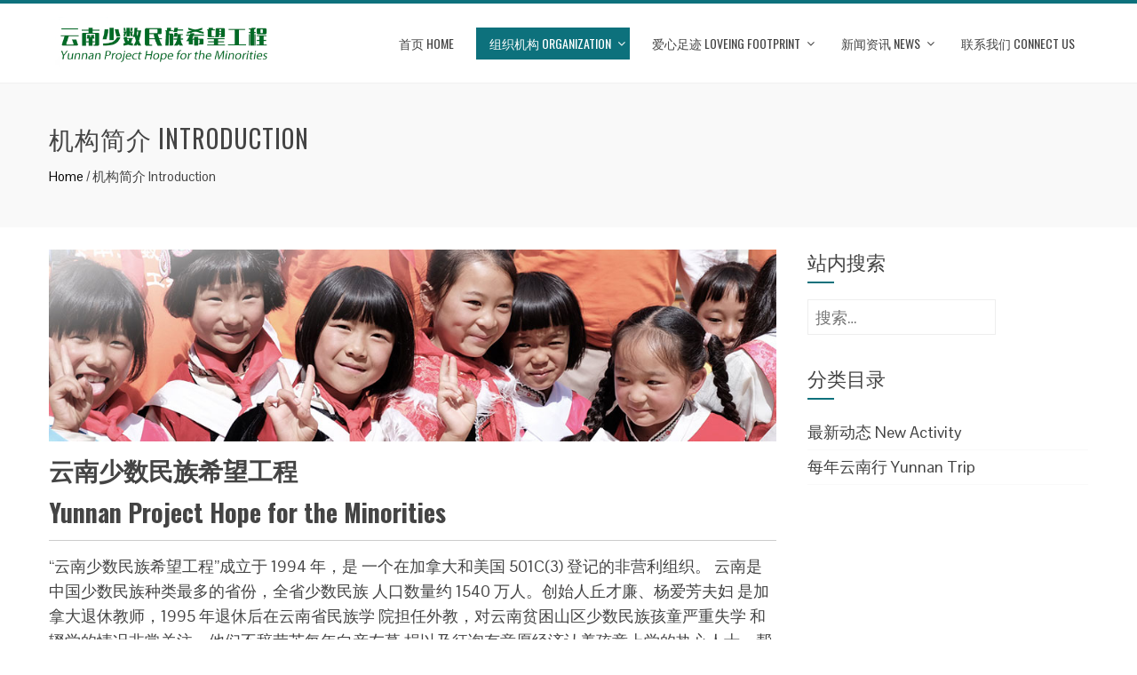

--- FILE ---
content_type: text/html; charset=UTF-8
request_url: http://yunnanprojecthope.com/introduction
body_size: 9252
content:
<!DOCTYPE html>
<html lang="zh-CN">
<head>
<meta charset="UTF-8">
<meta name="viewport" content="width=device-width, initial-scale=1">
<link rel="profile" href="http://gmpg.org/xfn/11">
<link rel="pingback" href="http://yunnanprojecthope.com/xmlrpc.php">

<title>机构简介 Introduction &#8211; 云南少数民族希望工程</title>
<link rel='dns-prefetch' href='//fonts.googleapis.com' />
<link rel='dns-prefetch' href='//s.w.org' />
<link rel="alternate" type="application/rss+xml" title="云南少数民族希望工程 &raquo; Feed" href="http://yunnanprojecthope.com/feed" />
<link rel="alternate" type="application/rss+xml" title="云南少数民族希望工程 &raquo; 评论Feed" href="http://yunnanprojecthope.com/comments/feed" />
<link rel="alternate" type="application/rss+xml" title="云南少数民族希望工程 &raquo; 机构简介 Introduction评论Feed" href="http://yunnanprojecthope.com/introduction/feed" />
		<script type="text/javascript">
			window._wpemojiSettings = {"baseUrl":"https:\/\/s.w.org\/images\/core\/emoji\/2.3\/72x72\/","ext":".png","svgUrl":"https:\/\/s.w.org\/images\/core\/emoji\/2.3\/svg\/","svgExt":".svg","source":{"concatemoji":"http:\/\/yunnanprojecthope.com\/wp-includes\/js\/wp-emoji-release.min.js?ver=4.8.27"}};
			!function(t,a,e){var r,i,n,o=a.createElement("canvas"),l=o.getContext&&o.getContext("2d");function c(t){var e=a.createElement("script");e.src=t,e.defer=e.type="text/javascript",a.getElementsByTagName("head")[0].appendChild(e)}for(n=Array("flag","emoji4"),e.supports={everything:!0,everythingExceptFlag:!0},i=0;i<n.length;i++)e.supports[n[i]]=function(t){var e,a=String.fromCharCode;if(!l||!l.fillText)return!1;switch(l.clearRect(0,0,o.width,o.height),l.textBaseline="top",l.font="600 32px Arial",t){case"flag":return(l.fillText(a(55356,56826,55356,56819),0,0),e=o.toDataURL(),l.clearRect(0,0,o.width,o.height),l.fillText(a(55356,56826,8203,55356,56819),0,0),e===o.toDataURL())?!1:(l.clearRect(0,0,o.width,o.height),l.fillText(a(55356,57332,56128,56423,56128,56418,56128,56421,56128,56430,56128,56423,56128,56447),0,0),e=o.toDataURL(),l.clearRect(0,0,o.width,o.height),l.fillText(a(55356,57332,8203,56128,56423,8203,56128,56418,8203,56128,56421,8203,56128,56430,8203,56128,56423,8203,56128,56447),0,0),e!==o.toDataURL());case"emoji4":return l.fillText(a(55358,56794,8205,9794,65039),0,0),e=o.toDataURL(),l.clearRect(0,0,o.width,o.height),l.fillText(a(55358,56794,8203,9794,65039),0,0),e!==o.toDataURL()}return!1}(n[i]),e.supports.everything=e.supports.everything&&e.supports[n[i]],"flag"!==n[i]&&(e.supports.everythingExceptFlag=e.supports.everythingExceptFlag&&e.supports[n[i]]);e.supports.everythingExceptFlag=e.supports.everythingExceptFlag&&!e.supports.flag,e.DOMReady=!1,e.readyCallback=function(){e.DOMReady=!0},e.supports.everything||(r=function(){e.readyCallback()},a.addEventListener?(a.addEventListener("DOMContentLoaded",r,!1),t.addEventListener("load",r,!1)):(t.attachEvent("onload",r),a.attachEvent("onreadystatechange",function(){"complete"===a.readyState&&e.readyCallback()})),(r=e.source||{}).concatemoji?c(r.concatemoji):r.wpemoji&&r.twemoji&&(c(r.twemoji),c(r.wpemoji)))}(window,document,window._wpemojiSettings);
		</script>
		<style type="text/css">
img.wp-smiley,
img.emoji {
	display: inline !important;
	border: none !important;
	box-shadow: none !important;
	height: 1em !important;
	width: 1em !important;
	margin: 0 .07em !important;
	vertical-align: -0.1em !important;
	background: none !important;
	padding: 0 !important;
}
</style>
<link rel='stylesheet' id='animate-css'  href='http://yunnanprojecthope.com/wp-content/themes/total/css/animate.css?ver=1.0' type='text/css' media='all' />
<link rel='stylesheet' id='font-awesome-css'  href='http://yunnanprojecthope.com/wp-content/themes/total/css/font-awesome.css?ver=4.4.0' type='text/css' media='all' />
<link rel='stylesheet' id='owl-carousel-css'  href='http://yunnanprojecthope.com/wp-content/themes/total/css/owl.carousel.css?ver=1.3.3' type='text/css' media='all' />
<link rel='stylesheet' id='nivo-lightbox-css'  href='http://yunnanprojecthope.com/wp-content/themes/total/css/nivo-lightbox.css?ver=1.3.3' type='text/css' media='all' />
<link rel='stylesheet' id='superfish-css'  href='http://yunnanprojecthope.com/wp-content/themes/total/css/superfish.css?ver=1.3.3' type='text/css' media='all' />
<link rel='stylesheet' id='total-style-css'  href='http://yunnanprojecthope.com/wp-content/themes/total/style.css?ver=1.0' type='text/css' media='all' />
<style id='total-style-inline-css' type='text/css'>
button,input[type='button'],input[type='reset'],input[type='submit'],.widget-area .widget-title:after,h3#reply-title:after,h3.comments-title:after,.nav-previous a,.nav-next a,.pagination .page-numbers,.ht-main-navigation li:hover > a,.page-template-home-template .ht-main-navigation li:hover > a,.home.blog .ht-main-navigation li:hover > a,.ht-main-navigation .current_page_item > a,.ht-main-navigation .current-menu-item > a,.ht-main-navigation .current_page_ancestor > a,.page-template-home-template .ht-main-navigation .current > a,.home.blog .ht-main-navigation .current > a,.ht-slide-cap-title span,.ht-progress-bar-length,#ht-featured-post-section,.ht-featured-icon,.ht-service-post-wrap:after,.ht-service-icon,.ht-team-social-id a,.ht-counter:after,.ht-counter:before,.ht-testimonial-wrap .owl-carousel .owl-nav .owl-prev,.ht-testimonial-wrap .owl-carousel .owl-nav .owl-next,.ht-blog-read-more a,.ht-cta-buttons a.ht-cta-button1,.ht-cta-buttons a.ht-cta-button2:hover,#ht-back-top:hover,.entry-readmore a,.woocommerce #respond input#submit,.woocommerce a.button,.woocommerce button.button,.woocommerce input.button,.woocommerce ul.products li.product:hover .button,.woocommerce #respond input#submit.alt,.woocommerce a.button.alt,.woocommerce button.button.alt,.woocommerce input.button.alt,.woocommerce nav.woocommerce-pagination ul li a,.woocommerce nav.woocommerce-pagination ul li span,.woocommerce span.onsale,.woocommerce div.product .woocommerce-tabs ul.tabs li.active,.woocommerce #respond input#submit.disabled,.woocommerce #respond input#submit:disabled,.woocommerce #respond input#submit:disabled[disabled],.woocommerce a.button.disabled,.woocommerce a.button:disabled,.woocommerce a.button:disabled[disabled],.woocommerce button.button.disabled,.woocommerce button.button:disabled,.woocommerce button.button:disabled[disabled],.woocommerce input.button.disabled,.woocommerce input.button:disabled,.woocommerce input.button:disabled[disabled],.woocommerce #respond input#submit.alt.disabled,.woocommerce #respond input#submit.alt.disabled:hover,.woocommerce #respond input#submit.alt:disabled,.woocommerce #respond input#submit.alt:disabled:hover,.woocommerce #respond input#submit.alt:disabled[disabled],.woocommerce #respond input#submit.alt:disabled[disabled]:hover,.woocommerce a.button.alt.disabled,.woocommerce a.button.alt.disabled:hover,.woocommerce a.button.alt:disabled,.woocommerce a.button.alt:disabled:hover,.woocommerce a.button.alt:disabled[disabled],.woocommerce a.button.alt:disabled[disabled]:hover,.woocommerce button.button.alt.disabled,.woocommerce button.button.alt.disabled:hover,.woocommerce button.button.alt:disabled,.woocommerce button.button.alt:disabled:hover,.woocommerce button.button.alt:disabled[disabled],.woocommerce button.button.alt:disabled[disabled]:hover,.woocommerce input.button.alt.disabled,.woocommerce input.button.alt.disabled:hover,.woocommerce input.button.alt:disabled,.woocommerce input.button.alt:disabled:hover,.woocommerce input.button.alt:disabled[disabled],.woocommerce input.button.alt:disabled[disabled]:hover,.woocommerce .widget_price_filter .ui-slider .ui-slider-range,.woocommerce-MyAccount-navigation-link a{background:#0d717c}
a,a:hover,.ht-post-info .entry-date span.ht-day,.entry-categories .fa,.widget-area a:hover,.comment-list a:hover,.no-comments,.ht-site-title a,.woocommerce .woocommerce-breadcrumb a:hover,#total-breadcrumbs a:hover,.ht-featured-link a,.ht-portfolio-cat-name-list .fa,.ht-portfolio-cat-name:hover,.ht-portfolio-cat-name.active,.ht-portfolio-caption a,.ht-team-detail,.ht-counter-icon,.woocommerce ul.products li.product .price,.woocommerce div.product p.price,.woocommerce div.product span.price,.woocommerce .product_meta a:hover,.woocommerce-error:before,.woocommerce-info:before,.woocommerce-message:before{color:#0d717c}
.ht-main-navigation ul ul,.ht-featured-link a,.ht-counter,.ht-testimonial-wrap .owl-item img,.ht-blog-post,#ht-colophon,.woocommerce ul.products li.product:hover,.woocommerce-page ul.products li.product:hover,.woocommerce #respond input#submit,.woocommerce a.button,.woocommerce button.button,.woocommerce input.button,.woocommerce ul.products li.product:hover .button,.woocommerce #respond input#submit.alt,.woocommerce a.button.alt,.woocommerce button.button.alt,.woocommerce input.button.alt,.woocommerce div.product .woocommerce-tabs ul.tabs,.woocommerce #respond input#submit.alt.disabled,.woocommerce #respond input#submit.alt.disabled:hover,.woocommerce #respond input#submit.alt:disabled,.woocommerce #respond input#submit.alt:disabled:hover,.woocommerce #respond input#submit.alt:disabled[disabled],.woocommerce #respond input#submit.alt:disabled[disabled]:hover,.woocommerce a.button.alt.disabled,.woocommerce a.button.alt.disabled:hover,.woocommerce a.button.alt:disabled,.woocommerce a.button.alt:disabled:hover,.woocommerce a.button.alt:disabled[disabled],.woocommerce a.button.alt:disabled[disabled]:hover,.woocommerce button.button.alt.disabled,.woocommerce button.button.alt.disabled:hover,.woocommerce button.button.alt:disabled,.woocommerce button.button.alt:disabled:hover,.woocommerce button.button.alt:disabled[disabled],.woocommerce button.button.alt:disabled[disabled]:hover,.woocommerce input.button.alt.disabled,.woocommerce input.button.alt.disabled:hover,.woocommerce input.button.alt:disabled,.woocommerce input.button.alt:disabled:hover,.woocommerce input.button.alt:disabled[disabled],.woocommerce input.button.alt:disabled[disabled]:hover,.woocommerce .widget_price_filter .ui-slider .ui-slider-handle{border-color:#0d717c}
#ht-masthead,.woocommerce-error,.woocommerce-info,.woocommerce-message{border-top-color:#0d717c}
.nav-next a:after{border-left-color:#0d717c}
.nav-previous a:after{border-right-color:#0d717c}
.ht-active .ht-service-icon{box-shadow:0px 0px 0px 2px #FFF,0px 0px 0px 4px #0d717c}
.woocommerce ul.products li.product .onsale:after{border-color:transparent transparent #0c6670 #0c6670}
.woocommerce span.onsale:after{border-color:transparent #0c6670 #0c6670 transparent}
.ht-portfolio-caption,.ht-team-member-excerpt,.ht-title-wrap{background:rgba(13,113,124,0.9)}
@media screen and (max-width:1000px){.toggle-bar,.ht-main-navigation .ht-menu{background:#0d717c}}
</style>
<link rel='stylesheet' id='total-fonts-css'  href='//fonts.googleapis.com/css?family=Pontano+Sans|Oswald:400,700,300&#038;subset=latin,latin-ext' type='text/css' media='all' />
<script type='text/javascript' src='http://yunnanprojecthope.com/wp-content/themes/total/js/SmoothScroll.js?ver=1.00'></script>
<script type='text/javascript' src='http://yunnanprojecthope.com/wp-includes/js/jquery/jquery.js?ver=1.12.4'></script>
<script type='text/javascript' src='http://yunnanprojecthope.com/wp-includes/js/jquery/jquery-migrate.min.js?ver=1.4.1'></script>
<script type='text/javascript' src='http://yunnanprojecthope.com/wp-includes/js/imagesloaded.min.js?ver=3.2.0'></script>
<script type='text/javascript' src='http://yunnanprojecthope.com/wp-content/themes/total/js/jquery.stellar.js?ver=1.00'></script>
<link rel='https://api.w.org/' href='http://yunnanprojecthope.com/wp-json/' />
<link rel="EditURI" type="application/rsd+xml" title="RSD" href="http://yunnanprojecthope.com/xmlrpc.php?rsd" />
<link rel="wlwmanifest" type="application/wlwmanifest+xml" href="http://yunnanprojecthope.com/wp-includes/wlwmanifest.xml" /> 
<meta name="generator" content="WordPress 4.8.27" />
<link rel="canonical" href="http://yunnanprojecthope.com/introduction" />
<link rel='shortlink' href='http://yunnanprojecthope.com/?p=2' />
<link rel="alternate" type="application/json+oembed" href="http://yunnanprojecthope.com/wp-json/oembed/1.0/embed?url=http%3A%2F%2Fyunnanprojecthope.com%2Fintroduction" />
<link rel="alternate" type="text/xml+oembed" href="http://yunnanprojecthope.com/wp-json/oembed/1.0/embed?url=http%3A%2F%2Fyunnanprojecthope.com%2Fintroduction&#038;format=xml" />
<style>.ht-service-left-bg{ background-image:url();}#ht-counter-section{ background-image:url(http://yunnanprojecthope.com/wp-content/uploads/2017/08/屏幕快照-2017-08-03-下午4.49.32.jpg);}#ht-cta-section{ background-image:url();}</style>		<style type="text/css" id="wp-custom-css">
			/*
您可以在此处加入您的CSS。

点击上方的帮助图标来了解更多。
*/		</style>
	</head>
<body class="page-template-default page page-id-2 wp-custom-logo ht_right_sidebar ht-sticky-header columns-3">
<div id="ht-page">
	<header id="ht-masthead" class="ht-site-header">
		<div class="ht-container ht-clearfix">
			<div id="ht-site-branding">
				<a href="http://yunnanprojecthope.com/" class="custom-logo-link" rel="home" itemprop="url"><img width="449" height="101" src="http://yunnanprojecthope.com/wp-content/uploads/2017/08/cropped-logo.png" class="custom-logo" alt="云南少数民族希望工程" itemprop="logo" srcset="http://yunnanprojecthope.com/wp-content/uploads/2017/08/cropped-logo.png 449w, http://yunnanprojecthope.com/wp-content/uploads/2017/08/cropped-logo-300x67.png 300w" sizes="(max-width: 449px) 100vw, 449px" /></a>			</div><!-- .site-branding -->

			<nav id="ht-site-navigation" class="ht-main-navigation">
				<div class="toggle-bar"><span></span></div>
				<div class="ht-menu ht-clearfix"><ul id="menu-%e4%b8%bb%e8%8f%9c%e5%8d%95" class="ht-clearfix"><li id="menu-item-31" class="menu-item menu-item-type-post_type menu-item-object-page menu-item-home menu-item-31"><a href="http://yunnanprojecthope.com/">首页 Home</a></li>
<li id="menu-item-32" class="menu-item menu-item-type-post_type menu-item-object-page current-menu-item page_item page-item-2 current_page_item current-menu-ancestor current-menu-parent current_page_parent current_page_ancestor menu-item-has-children menu-item-32"><a href="http://yunnanprojecthope.com/introduction">组织机构 Organization</a>
<ul  class="sub-menu">
	<li id="menu-item-162" class="menu-item menu-item-type-post_type menu-item-object-page current-menu-item page_item page-item-2 current_page_item menu-item-162"><a href="http://yunnanprojecthope.com/introduction">机构简介 Introduction</a></li>
	<li id="menu-item-53" class="menu-item menu-item-type-post_type menu-item-object-page menu-item-53"><a href="http://yunnanprojecthope.com/members">组织成员 Members</a></li>
	<li id="menu-item-100" class="menu-item menu-item-type-post_type menu-item-object-page menu-item-100"><a href="http://yunnanprojecthope.com/endorsement">肯定和荣誉 Endorsement</a></li>
	<li id="menu-item-812" class="menu-item menu-item-type-post_type menu-item-object-page menu-item-812"><a href="http://yunnanprojecthope.com/%e8%87%b4%e8%b0%a2-acknowledgement">致谢 Acknowledgement</a></li>
</ul>
</li>
<li id="menu-item-136" class="menu-item menu-item-type-post_type menu-item-object-page menu-item-has-children menu-item-136"><a href="http://yunnanprojecthope.com/aided-school">爱心足迹 Loveing Footprint</a>
<ul  class="sub-menu">
	<li id="menu-item-163" class="menu-item menu-item-type-post_type menu-item-object-page menu-item-163"><a href="http://yunnanprojecthope.com/aided-school">资助学校 Aided School</a></li>
	<li id="menu-item-346" class="menu-item menu-item-type-post_type menu-item-object-page menu-item-346"><a href="http://yunnanprojecthope.com/%e5%8f%8c%e5%b8%88%e6%95%99%e5%ad%a6-co-teaching">双师教学 Co-teaching Education Project</a></li>
	<li id="menu-item-354" class="menu-item menu-item-type-post_type menu-item-object-page menu-item-354"><a href="http://yunnanprojecthope.com/sponsorship">赞助形式 Sponsorship</a></li>
	<li id="menu-item-151" class="menu-item menu-item-type-post_type menu-item-object-page menu-item-151"><a href="http://yunnanprojecthope.com/student-stories">人物故事 Student Stories</a></li>
	<li id="menu-item-160" class="menu-item menu-item-type-post_type menu-item-object-page menu-item-160"><a href="http://yunnanprojecthope.com/recollections">爱心感言 Recollections</a></li>
</ul>
</li>
<li id="menu-item-124" class="menu-item menu-item-type-taxonomy menu-item-object-category menu-item-has-children menu-item-124"><a href="http://yunnanprojecthope.com/archives/category/activity">新闻资讯 News</a>
<ul  class="sub-menu">
	<li id="menu-item-184" class="menu-item menu-item-type-taxonomy menu-item-object-category menu-item-184"><a href="http://yunnanprojecthope.com/archives/category/activity">最新动态 New Activity</a></li>
	<li id="menu-item-185" class="menu-item menu-item-type-taxonomy menu-item-object-category menu-item-185"><a href="http://yunnanprojecthope.com/archives/category/trip">每年云南行 Yunnan Trip</a></li>
</ul>
</li>
<li id="menu-item-198" class="menu-item menu-item-type-post_type menu-item-object-page menu-item-198"><a href="http://yunnanprojecthope.com/contact">联系我们 Connect Us</a></li>
</ul></div>			</nav><!-- #ht-site-navigation -->
		</div>
	</header><!-- #ht-masthead -->

	<div id="ht-content" class="ht-site-content ht-clearfix">
<header class="ht-main-header">
	<div class="ht-container">
		<h1 class="ht-main-title">机构简介 Introduction</h1>		<div id="total-breadcrumbs" xmlns:v="http://rdf.data-vocabulary.org/#"><span typeof="v:Breadcrumb"><a rel="v:url" property="v:title" href="http://yunnanprojecthope.com/">Home</a></span> &#47; <span class="current">机构简介 Introduction</span></div>	</div>
</header><!-- .entry-header -->

<div class="ht-container">
	<div id="primary" class="content-area">
		<main id="main" class="site-main">

			
				
<article id="post-2" class="post-2 page type-page status-publish hentry">

	<div class="entry-content">
		<h1><img class="wp-image-33 size-full aligncenter" src="http://yunnanprojecthope.com/wp-content/uploads/2017/08/组织机构.jpg" alt="" width="1000" height="264" srcset="http://yunnanprojecthope.com/wp-content/uploads/2017/08/组织机构.jpg 1000w, http://yunnanprojecthope.com/wp-content/uploads/2017/08/组织机构-300x79.jpg 300w, http://yunnanprojecthope.com/wp-content/uploads/2017/08/组织机构-768x203.jpg 768w" sizes="(max-width: 1000px) 100vw, 1000px" /></h1>
<h1><strong>云南少数民族希望工程</strong></h1>
<h1><strong>Yunnan Project Hope for the Minorities</strong></h1>
<hr />
<p>“云南少数民族希望工程”成立于 1994 年，是 一个在加拿大和美国 501C(3) 登记的非营利组织。 云南是中国少数民族种类最多的省份，全省少数民族 人口数量约 1540 万人。创始人丘才廉、杨爱芳夫妇 是加拿大退休教师，1995 年退休后在云南省民族学 院担任外教，对云南贫困山区少数民族孩童严重失学 和辍学的情况非常关注，他们不辞劳苦每年向亲友募 捐以及征询有意愿经济认养孩童上学的热心人士，帮 助这些失学和辍学的儿童。在两代人的努力下，从 1994 年至今的 23 年间，“云南少数民族希望工程” 不间断地在云南一共捐建了 40 所希望工程学校，捐 赠总金额超过 200 万美元，有 3000 多名少数民族学 生得到了资助。</p>
<p>此外，“云南少数民族希望工程”在公益方式上 也不断创新，2016 年在云南玉龙县成功开展“双师 教学”试点，为少数民族边远山区学校引入优质的教 育资源，经过一年多的试点，“双师教学”模式被云 南省教育厅作为成功经验在全省积极推广，玉龙县在 2016 年十个试点班的基础上又增加 74 个试点班。“云 南少数民族希望工程”现已成为活跃在云南最受尊重 的公益组织，除了各种爱心活动，每年 10 月，我们 还组织各界爱心人士参与云南教育公益行，让更多的 人参与到教育公益的事业中来，让更多的山区儿童成 为“知识改变命运，教育成就未来”的真正受益者。</p>
<p>&nbsp;</p>
<p>&#8220;Yunnan Project Hope for the Minorities&#8221;, formed in 1994, is a non-profit organization registered in Canada, and also a non-profit 501C(3) corporation registered in US. Yunnan is the largest province of ethnic minorities in China. The number of ethnic minorities in the province is about 15.4 million. Normally minority citizens get less recognition and often their families do not send their kids, especially girls to school.</p>
<p>&#8220;Yunnan Project Hope for the Minorities&#8221; was founded by Cora and Len Hew. It started out as a family scholarship program supported by the Hew and Yang families, which quickly evolved into the &#8220;Yunnan Project Hope for the Minorities&#8221;. Cora and Len Hew are both retired teachers from Winnipeg, Manitoba, Canada. After retiring in 1995, they took up teaching assignment at the &#8220;Yunnan Institute of Nationalities&#8221; in Kunming. Cora and Len were shocked by the overwhelming poverty of these remote rural areas. Many children, especially the girls, do not even get a chance to go to school.</p>
<p>In the fall of 1995, Cora and Len decided to do something to help and thus &#8220;Yunnan Project Hope for the Minorities&#8221; was started. Each year, they solicit donations and recruit nancial sponsors from amongst relatives and friends.</p>
<p>In the two generations efforts, from 1994 to the present, during the 23 years, &#8220;Yunnan Project Hope for the Minorities&#8221; uninterrupted in Yunnan altogether donated 40 primary schools, donated the total amount more than 2 million US dollars, more than 3000 minority students are funded. In addition, the &#8220;Yunnan Project Hope for the Minorities&#8221; in the public welfare ways are also innovative, in the Yulong County of Yunnan province, we successfully launched the &#8220;Co-teaching Education&#8221; program pilot for the minority mountainous schools to introduce high quality educational resources, after more than a year pilot, &#8220;Co-teaching Education&#8221; model was spread by the Yunnan Provincial Department of Education as a successful experience in the province. Meanwhile, in 2016, 10 pilot classes on the basis of an increase of 74 pilot classes in Yulong country. &#8220;Yunnan Project Hope for the Minorities&#8221; has become more active organization in Yunnan, and the most respected public welfare organization in Yunnan, in addition to a variety of caring activities, every year in October, we also organized who are good-hearted involved in the public welfare trip, so that more mountain children become &#8220;education makes tomorrow better,&#8221; the real beneficiaries.</p>
<hr />
<h1>使命</h1>
<h1>Mission</h1>
<p>“云南少数民族希望工程”( 以下简称“希望 工程”)是要在一种”育吾幼以及苦难少数民族同 胞之幼“的精神下，以同情、关怀的心态给云南省 边远贫困山区的少数民族失学孩童提供上学机会。</p>
<p>To provide better educational opportunities for the Yunnan minorities children in the remote areas.</p>
			</div><!-- .entry-content -->

	<footer class="entry-footer">
			</footer><!-- .entry-footer -->
</article><!-- #post-## -->


				
			
		</main><!-- #main -->
	</div><!-- #primary -->

	<div id="secondary" class="widget-area">
		<aside id="search-2" class="widget widget_search"><h4 class="widget-title">站内搜索</h4><form role="search" method="get" class="search-form" action="http://yunnanprojecthope.com/">
				<label>
					<span class="screen-reader-text">搜索：</span>
					<input type="search" class="search-field" placeholder="搜索&hellip;" value="" name="s" />
				</label>
				<input type="submit" class="search-submit" value="搜索" />
			</form></aside><aside id="categories-2" class="widget widget_categories"><h4 class="widget-title">分类目录</h4>		<ul>
	<li class="cat-item cat-item-1"><a href="http://yunnanprojecthope.com/archives/category/activity" >最新动态 New Activity</a>
</li>
	<li class="cat-item cat-item-4"><a href="http://yunnanprojecthope.com/archives/category/trip" >每年云南行 Yunnan Trip</a>
</li>
		</ul>
</aside>	</div><!-- #secondary -->
	</div>


	</div><!-- #content -->

	<footer id="ht-colophon" class="ht-site-footer">
				<div id="ht-top-footer">
			<div class="ht-container">
				<div class="ht-top-footer ht-clearfix">
					<div class="ht-footer ht-footer1">
						<aside id="text-2" class="widget widget_text"><h4 class="widget-title">联系 Contact</h4>			<div class="textwidget"><p>Edward V Yang<br />
2358 via Mariposa E, Unit A<br />
Laguna Woods, CA 92637</p>
<p>Cell phone: 1 (213) 479 &#8211; 8888</p>
<p>Email : edyang88@yahoo.com</p>
</div>
		</aside>	
					</div>

					<div class="ht-footer ht-footer2">
						<aside id="nav_menu-3" class="widget widget_nav_menu"><h4 class="widget-title">捐赠 Donate</h4><div class="menu-%e5%ba%95%e9%83%a8%e6%8d%90%e8%b5%a0-container"><ul id="menu-%e5%ba%95%e9%83%a8%e6%8d%90%e8%b5%a0" class="menu"><li id="menu-item-508" class="menu-item menu-item-type-post_type menu-item-object-page menu-item-508"><a href="http://yunnanprojecthope.com/%e5%8f%8c%e5%b8%88%e6%95%99%e5%ad%a6-co-teaching">双师教学 Co-teaching Education Project</a></li>
<li id="menu-item-509" class="menu-item menu-item-type-post_type menu-item-object-page menu-item-509"><a href="http://yunnanprojecthope.com/sponsorship">赞助形式 Sponsorship</a></li>
<li id="menu-item-256" class="menu-item menu-item-type-post_type menu-item-object-page menu-item-256"><a href="http://yunnanprojecthope.com/student-stories">人物故事 Student Stories</a></li>
<li id="menu-item-255" class="menu-item menu-item-type-post_type menu-item-object-page menu-item-255"><a href="http://yunnanprojecthope.com/recollections">爱心感言 Recollections</a></li>
<li id="menu-item-811" class="menu-item menu-item-type-post_type menu-item-object-page menu-item-811"><a href="http://yunnanprojecthope.com/%e8%87%b4%e8%b0%a2-acknowledgement">致谢 Acknowledgement</a></li>
</ul></div></aside>	
					</div>

					<div class="ht-footer ht-footer3">
						<aside id="categories-3" class="widget widget_categories"><h4 class="widget-title">新闻资讯 News</h4>		<ul>
	<li class="cat-item cat-item-1"><a href="http://yunnanprojecthope.com/archives/category/activity" >最新动态 New Activity</a>
</li>
	<li class="cat-item cat-item-4"><a href="http://yunnanprojecthope.com/archives/category/trip" >每年云南行 Yunnan Trip</a>
</li>
		</ul>
</aside>	
					</div>

					<div class="ht-footer ht-footer4">
						<aside id="media_image-3" class="widget widget_media_image"><img width="150" height="150" src="http://yunnanprojecthope.com/wp-content/uploads/2017/08/屏幕快照-2017-08-03-上午11.27.59-150x150.png" class="image wp-image-393  attachment-thumbnail size-thumbnail" alt="" style="max-width: 100%; height: auto;" srcset="http://yunnanprojecthope.com/wp-content/uploads/2017/08/屏幕快照-2017-08-03-上午11.27.59-150x150.png 150w, http://yunnanprojecthope.com/wp-content/uploads/2017/08/屏幕快照-2017-08-03-上午11.27.59-400x400.png 400w, http://yunnanprojecthope.com/wp-content/uploads/2017/08/屏幕快照-2017-08-03-上午11.27.59-100x100.png 100w" sizes="(max-width: 150px) 100vw, 150px" /></aside>	
					</div>
				</div>
			</div>
		</div>
		
		<div id="ht-bottom-footer">
			<div class="ht-container">
				<div class="ht-site-info">
					WordPress Theme					<span class="sep"> | </span>
					<a href="https://hashthemes.com/wordpress-theme/total/" target="_blank">Total</a> by Hash Themes				</div><!-- #site-info -->
			</div>
		</div>
	</footer><!-- #colophon -->
</div><!-- #page -->

<div id="ht-back-top" class="ht-hide"><i class="fa fa-angle-up" aria-hidden="true"></i></div>
<script type='text/javascript' src='http://yunnanprojecthope.com/wp-content/themes/total/js/jquery.nav.js?ver=1.00'></script>
<script type='text/javascript' src='http://yunnanprojecthope.com/wp-content/themes/total/js/owl.carousel.js?ver=1.00'></script>
<script type='text/javascript' src='http://yunnanprojecthope.com/wp-content/themes/total/js/isotope.pkgd.js?ver=1.00'></script>
<script type='text/javascript' src='http://yunnanprojecthope.com/wp-content/themes/total/js/nivo-lightbox.js?ver=1.00'></script>
<script type='text/javascript' src='http://yunnanprojecthope.com/wp-content/themes/total/js/superfish.js?ver=1.00'></script>
<script type='text/javascript' src='http://yunnanprojecthope.com/wp-content/themes/total/js/wow.js?ver=1.00'></script>
<script type='text/javascript' src='http://yunnanprojecthope.com/wp-content/themes/total/js/odometer.js?ver=1.00'></script>
<script type='text/javascript' src='http://yunnanprojecthope.com/wp-content/themes/total/js/waypoint.js?ver=1.00'></script>
<script type='text/javascript'>
/* <![CDATA[ */
var total_localize = {"template_path":"http:\/\/yunnanprojecthope.com\/wp-content\/themes\/total"};
/* ]]> */
</script>
<script type='text/javascript' src='http://yunnanprojecthope.com/wp-content/themes/total/js/total-custom.js?ver=1.01'></script>
<script type='text/javascript' src='http://yunnanprojecthope.com/wp-includes/js/wp-embed.min.js?ver=4.8.27'></script>

</body>
</html>


--- FILE ---
content_type: text/css
request_url: http://yunnanprojecthope.com/wp-content/themes/total/style.css?ver=1.0
body_size: 62694
content:
/*
Theme Name: Total
Theme URI: https://hashthemes.com/wordpress-theme/total/
Author: Hash Themes
Author URI: https://hashthemes.com
Description: Total as its name suggest is a complete package theme with all the feature that you need to make a complete website. The theme has clean and elegant design with vibrant color(Theme Color Changable Option) and parallax sections. The home page consist of slider, featured section with icon, about us section with progress bar, portfolio section with masonary layout, team section, testimonial section, counter section, blog section with option to add 3, 6 or 9 blog posts, clients logo carousel slider and call to action section. The theme is fully responsive and is built on customizer that enable you to configure the website with live preview. The theme is SEO friendly, Cross browser compatible, fully translation ready and is compatible with WooCommerce and all other major plugins. DEMO: http://demo.hashthemes.com/total/
Version: 1.1.8
License: GNU General Public License v2 or later
License URI: http://www.gnu.org/licenses/gpl-2.0.html
Text Domain: total
Tags: two-columns, right-sidebar, custom-background, custom-menu, editor-style, featured-images, footer-widgets, theme-options, threaded-comments, translation-ready, portfolio, photography, holiday, custom-logo
*/

/*--------------------------------------------------------------
# Normalize
--------------------------------------------------------------*/
html {
	font-family: sans-serif;
	-webkit-text-size-adjust: 100%;
	-ms-text-size-adjust:     100%;
}

body {
	margin: 0;
}

article,
aside,
details,
figcaption,
figure,
footer,
header,
main,
menu,
nav,
section,
summary {
	display: block;
	margin: 0;
}

audio,
canvas,
progress,
video {
	display: inline-block;
	vertical-align: baseline;
}

audio:not([controls]) {
	display: none;
	height: 0;
}

[hidden],
template {
	display: none;
}

a {
	background-color: transparent;
}

a:active,
a:hover {
	outline: 0;
}

abbr[title] {
	border-bottom: 1px dotted;
}

b,
strong {
	font-weight: bold;
}

dfn {
	font-style: italic;
}

mark {
	background: #ff0;
	color: #000;
}

small {
	font-size: 80%;
}

sub,
sup {
	font-size: 75%;
	line-height: 0;
	position: relative;
	vertical-align: baseline;
}

sup {
	top: -0.5em;
}

sub {
	bottom: -0.25em;
}

img {
	border: 0;
}

svg:not(:root) {
	overflow: hidden;
}

figure {
	
}

hr {
	box-sizing: content-box;
	height: 0;
}

pre {
	overflow: auto;
}

code,
kbd,
pre,
samp {
	font-family: monospace, monospace;
	font-size: 1em;
}

button,
input,
optgroup,
select,
textarea {
	color: inherit;
	font: inherit;
	margin: 0;
}

button {
	overflow: visible;
}

button,
select {
	text-transform: none;
}

button,
html input[type="button"],
input[type="reset"],
input[type="submit"] {
	-webkit-appearance: button;
	cursor: pointer;
}

button[disabled],
html input[disabled] {
	cursor: default;
}

button::-moz-focus-inner,
input::-moz-focus-inner {
	border: 0;
	padding: 0;
}

input {
	line-height: normal;
}

input[type="checkbox"],
input[type="radio"] {
	box-sizing: border-box;
	padding: 0;
}

input[type="number"]::-webkit-inner-spin-button,
input[type="number"]::-webkit-outer-spin-button {
	height: auto;
}

input[type="search"] {
	-webkit-appearance: textfield;
}

input[type="search"]::-webkit-search-cancel-button,
input[type="search"]::-webkit-search-decoration {
	-webkit-appearance: none;
}

fieldset {
	border: 1px solid #c0c0c0;
	margin: 0 2px;
	padding: 0.35em 0.625em 0.75em;
}

legend {
	border: 0;
	padding: 0;
}

textarea {
	overflow: auto;
}

optgroup {
	font-weight: bold;
}

table {
	border-collapse: collapse;
	border-spacing: 0;
}

td,
th {
	padding: 0;
}

/*--------------------------------------------------------------
# Typography
--------------------------------------------------------------*/
body,
button,
input,
select,
textarea {
	color: #444;
	font-size: 18px;
	line-height: 1.6;
	font-family: 'Pontano Sans', sans-serif;
	font-weight: 400;
}

h1,
h2,
h3,
h4,
h5,
h6 {
	margin: 0;
	font-weight: 300;
	line-height: 1.2;
	font-family: 'Oswald', sans-serif;
}

h1{
	font-size: 28px;
	margin-bottom: 15px;
}

h2{
	font-size: 26px;
	margin-bottom: 15px;
}

h3{
	font-size: 24px;
	margin-bottom: 15px;
}

h4{
	font-size: 22px;
	margin-bottom: 10px;
}

h5{
	font-size: 20px;
	margin-bottom: 10px;
}

h6{
	font-size: 18px;
	margin-bottom: 10px;
}
p {
	margin:0 0 15px;
}

dfn,
cite,
em,
i {
	font-style: italic;
}

blockquote {
	margin: 0 15px;
}

address {
	margin: 0 0 15px;
}

pre {
	background: #eee;
	font-family: "Courier 10 Pitch", Courier, monospace;
	font-size: 15px;
	line-height: 1.6;
	margin-bottom: 15px;
	max-width: 100%;
	overflow: auto;
	padding: 15px;
}

code,
kbd,
tt,
var {
	font-family: Monaco, Consolas, "Andale Mono", "DejaVu Sans Mono", monospace;
	font-size: 15px;
}

abbr,
acronym {
	border-bottom: 1px dotted #666;
	cursor: help;
}

mark,
ins {
	background: #fff9c0;
	text-decoration: none;
}

big {
	font-size: 125%;
}

/*--------------------------------------------------------------
# Elements
--------------------------------------------------------------*/
html {
	box-sizing: border-box;
}

*,
*:before,
*:after { /* Inherit box-sizing to make it easier to change the property for components that leverage other behavior; see http://css-tricks.com/inheriting-box-sizing-probably-slightly-better-best-practice/ */
	box-sizing: inherit;
}

body {
	background: #fff; /* Fallback for when there is no custom background color defined. */
}

blockquote:before,
blockquote:after,
q:before,
q:after {
	content: "";
}

blockquote,
q {
	quotes: "" "";
}

hr {
	background-color: #ccc;
	border: 0;
	height: 1px;
	margin-bottom: 15px;
}

ul,
ol {
	margin: 0 0 15px 20px;
	padding: 0;
}

ul {
	list-style: disc;
}

ol {
	list-style: decimal;
}

li > ul,
li > ol {
	margin-bottom: 0;
	margin-left: 15px;
}

dt {
	font-weight: bold;
}

dd {
	margin: 0 15px 15px;
}

img {
	height: auto; /* Make sure images are scaled correctly. */
	max-width: 100%; /* Adhere to container width. */
	vertical-align: middle;
}

table {
	margin: 0 0 15px;
	width: 100%;
}

/*--------------------------------------------------------------
# Forms
--------------------------------------------------------------*/
button,
input[type="button"],
input[type="reset"],
input[type="submit"] {
	background: #FFC107;
	padding: 0 20px;
    height: 40px;
	color: #FFF;
	border: 0;
    -moz-transition: all 0.3s ease;
    -webkit-transition: all 0.3s ease;
    transition: all 0.3s ease;
}

button:hover,
input[type="button"]:hover,
input[type="reset"]:hover,
input[type="submit"]:hover {
	background: #333;
}

button:focus,
input[type="button"]:focus,
input[type="reset"]:focus,
input[type="submit"]:focus,
button:active,
input[type="button"]:active,
input[type="reset"]:active,
input[type="submit"]:active {
	outline: 0;
}

input[type="text"],
input[type="email"],
input[type="url"],
input[type="password"],
input[type="search"],
input[type="number"],
input[type="tel"],
input[type="range"],
input[type="date"],
input[type="month"],
input[type="week"],
input[type="time"],
input[type="datetime"],
input[type="datetime-local"],
input[type="color"],
textarea {
	color: #404040;
	border: 1px solid #EEE;
	transition:all 0.3s ease-in-out;
	-moz-transition:all 0.3s ease-in-out;
	-webkit-transition:all 0.3s ease-in-out;
	vertical-align: top;
}

select {
	border: 1px solid #EEE;
    height: 40px;
	padding: 3px 40px 3px 8px;
	background-color: transparent;
	line-height: 100%;
	outline: 0;
	background-image: url("images/arrow.png");
	background-position: right; center;
	background-repeat: no-repeat;
	position: relative;
	cursor: pointer;
	-webkit-appearance: none;
	-moz-appearance: none;
}

input[type="text"]:focus,
input[type="email"]:focus,
input[type="url"]:focus,
input[type="password"]:focus,
input[type="search"]:focus,
input[type="number"]:focus,
input[type="tel"]:focus,
input[type="range"]:focus,
input[type="date"]:focus,
input[type="month"]:focus,
input[type="week"]:focus,
input[type="time"]:focus,
input[type="datetime"]:focus,
input[type="datetime-local"]:focus,
input[type="color"]:focus,
textarea:focus {
	outline: 0;
}

input[type="text"],
input[type="email"],
input[type="url"],
input[type="password"],
input[type="search"],
input[type="number"],
input[type="tel"],
input[type="range"],
input[type="date"],
input[type="month"],
input[type="week"],
input[type="time"],
input[type="datetime"],
input[type="datetime-local"],
input[type="color"] {
	padding: 3px 8px;
    height: 40px;
}

textarea {
	padding: 8px;
	width: 100%;
}

/*--------------------------------------------------------------
## Links
--------------------------------------------------------------*/
a {
	color: #FFC107;
	text-decoration: none;
    transition: all 0.3s ease; 
    -moz-transition: all 0.3s ease; 
    -webkit-transition: all 0.3s ease; 
}

a:visited {
	
}

a:hover{
	color: #FFC107;
}

a:focus {
	outline: 0;
}

a:hover,
a:active {
	outline: 0;
}


/*--------------------------------------------------------------
# Accessibility
--------------------------------------------------------------*/
/* Text meant only for screen readers. */
.screen-reader-text {
	clip: rect(1px, 1px, 1px, 1px);
	position: absolute !important;
	height: 1px;
	width: 1px;
	overflow: hidden;
}

.screen-reader-text:focus {
	background-color: #f1f1f1;
	border-radius: 3px;
	box-shadow: 0 0 2px 2px rgba(0, 0, 0, 0.6);
	clip: auto !important;
	color: #21759b;
	display: block;
	font-size: 14px;
	font-size: 0.875rem;
	font-weight: bold;
	height: auto;
	left: 5px;
	line-height: normal;
	padding: 15px 23px 14px;
	text-decoration: none;
	top: 5px;
	width: auto;
	z-index: 100000; /* Above WP toolbar. */
}

/*--------------------------------------------------------------
# Alignments
--------------------------------------------------------------*/
.alignleft {
	display: inline;
	float: left;
	margin-right: 15px;
}

.alignright {
	display: inline;
	float: right;
	margin-left: 15px;
}

.aligncenter {
	clear: both;
	display: block;
	margin-left: auto;
	margin-right: auto;
}

/*--------------------------------------------------------------
# Clearings
--------------------------------------------------------------*/
.ht-clearfix:before,
.ht-clearfix:after,
.entry-content:before,
.entry-content:after,
.comment-content:before,
.comment-content:after,
.site-footer:before,
.site-footer:after,
.ht-container:before,
.ht-container:after {
	content: "";
	display: table;
}

.ht-clearfix:after,
.entry-content:after,
.comment-content:after,
.site-footer:after,
.ht-container:after {
	clear: both;
}

/*--------------------------------------------------------------
# Widgets
--------------------------------------------------------------*/
.widget {
	margin: 0 0 15px;
}

/* Make sure select elements fit in widgets. */
.widget select {
	max-width: 100%;
}

/* Search widget. */
.widget_search .search-submit {
	display: none;
}

/*--------------------------------------------------------------
## Posts and pages
--------------------------------------------------------------*/
.sticky {
	display: block;
}

.hentry {
	margin: 0 0 30px;
}

.total-hentry {
	margin: 0 0 50px;
}

.byline,
.updated:not(.published) {
	display: none;
}

.page-content,
.entry-content,
.entry-summary {
	
}

.page-links {
	clear: both;
	margin: 0 0 15px;
}

#primary{
	width: 70%;
	float: left;
}

#secondary{
	width: 27%;
	float: right;
}

.ht_no_sidebar #primary{
	width: auto;
	float: none;
}

.ht_no_sidebar_condensed #primary{
	width: 76%;
	float: none;
	margin: 0 auto;
}

.ht_left_sidebar #primary{
	float: right;
}

.ht_left_sidebar #secondary{
	float: left;
}

.ht-post-info{
	float: left;
	width: 80px;
	text-align: right;
    font-family: 'Oswald', sans-serif;
}

.single .ht-post-info{
	margin-right: 30px;
	margin-bottom: 20px;
}

.ht-post-info .entry-date{
	display: block;
    font-size: 0.9em;
    margin-bottom: 20px;
}

.ht-post-info .entry-date span{
	display: block;
	text-transform: uppercase;
}

.ht-post-info .entry-date span.ht-day{
	font-size: 60px;
	line-height: 1.3;
    color: #FFC107;
}

.ht-post-info a{
	display: block;
	text-decoration: none;
	line-height: 1.4;
	padding: 20px 0 0;
	text-transform: uppercase;
    border-top: 1px solid #EEE;
    font-size: 12px;
    color: #444;
    font-weight: 300;
}

.ht-post-wrapper{
	padding-left: 105px;
}

.entry-figure{
	background: #f9f9f9;
	text-align: center;
	margin-bottom: 15px;
}

.entry-header .entry-title{
	font-weight: 300;
	letter-spacing: 1px;
	margin-bottom: 10px;
}

.entry-figure + .entry-header{
	background: #FFF;
	position: relative;
	margin-top: -65px;
	width: 90%;
	padding: 15px 0 1px;
}

.entry-header .entry-title a{
	text-decoration: none;
	color: #333;
}

.entry-categories{
	font-size: 14px;
	color: #666;
	font-style: italic;
	margin-bottom: 15px;
}

.entry-categories .fa{
	color: #FFC107;
	margin-right: 8px;
}

.entry-categories a{
	color: #666;
	text-decoration: none; 
}

.entry-readmore{
	margin-top: 20px;
}

.entry-readmore a{
	background: #FFC107;
	padding: 0 20px;
    line-height: 40px;
	color: #FFF;
	border: 0;
    -moz-transition: all 0.3s ease;
    -webkit-transition: all 0.3s ease;
    transition: all 0.3s ease;
    display: inline-block;
}

.entry-readmore a:hover{
	background: #333;
	color: #FFF;
}

/*--------------------------------------------------------------
## Asides
--------------------------------------------------------------*/
.widget-area .widget-title{
	position: relative;
	padding-bottom: 10px;
	margin-bottom: 20px;
}

.widget-area .widget-title:after{
	content:"";
	position: absolute;
	left: 0;
	top: 100%;
	width: 30px;
	background: #FFC107;
	height: 2px;
}

.widget-area ul{
	list-style: none;
	padding: 0;
	margin: 0;
}

.widget-area ul ul{
	border-top: 1px solid #f9f9f9;
	margin-top: 5px;
}

.widget-area ul ul li{
	padding-left: 10px;
}

.widget-area ul ul li:last-child{
	border-bottom: 0;
	padding-bottom: 0;
}

.widget-area li{
	padding: 5px 0;
	border-bottom: 1px solid #f9f9f9;
}

.widget-area a{
	text-decoration: none;
	color: #404040;
}

.widget-area a:hover{
	color: #FFC107
}

.widget-area .widget{
	margin-bottom: 35px;
}

/*--------------------------------------------------------------
## Comments
--------------------------------------------------------------*/
.comment-content a {
	word-wrap: break-word;
}

.bypostauthor {
	display: block;
}

.author-email-url{
	margin-left: -2%;
}

.comment-form-author,
.comment-form-email,
.comment-form-url{
	float: left;
	margin-left: 2%;
	width: 31.33333%;
}

.author-email-url input{
	width: 100%;
}

.comment-form .form-submit{
	margin-bottom: 0
}

#comments{

}

h3#reply-title,
h3.comments-title{
	position: relative;
	padding-bottom: 15px;
    margin-bottom: 30px;
}

h3#reply-title:after,
h3.comments-title:after{
    content: "";
    position: absolute;
    left: 0;
    top: 100%;
    width: 30px;
    background: #FFC107;
    height: 2px;
}

.logged-in-as,
.comment-notes{
	font-size: 0.9em;
}

#comments ul{
	list-style: none;
	margin: 0;
	padding: 0;
}

#comments li.comment{
	margin: 0 0 20px;
}

#comments li.comment .children{
	display: block;
    margin: 20px 0 0 30px;
    padding: 0px;
    list-style: none;
}

article.comment-body {
    background: #fff;
    margin: 0px;
    position: relative;
}

.comment-list a{
	color: #404040;
}

.comment-list a:hover{
	color: #FFC107 !important;
}

.comment-list .comment-respond{
	margin-top: 20px;
	background: #FFF;
	padding: 20px;
}

.comment-list .vcard img {
	border-radius: 50%;
	margin-right: 10px;
}

.comment-list .vcard .fn{
	font-weight: normal;
	font-size: 16px;
}

.comment-list .edit-link{
	position: absolute;
	right: 0;
	top: 0;
}

.comment-list .edit-link a{
	font-size: 14px;
	display: inline-block;
	padding: 10px;
}

.comment-list .comment-meta {
	margin-bottom: 15px;
} 

.comment-list .comment-metadata {
	border-top: 1px solid #EEE;
	padding-top: 10px;
	font-size: 14px;
}

.comment-list .comment-metadata a {
	float: left;
}

.comment-list .comment-metadata .reply {
	float: right;
}

#cancel-comment-reply-link {
	float: right;
}

.nav-previous a,
.nav-next a{
	background: #FFC107;
	color: #FFF;
	display: inline-block;
	padding: 0 10px;
	font-size: 12px;
	line-height: 22px;
	position: relative;
}

.nav-next a{
	margin-right: 13px;
}

.nav-next a:after{
	content: "";
	position: absolute;
	border-left: 11px solid #FFC107;
	border-top: 11px solid transparent;
	border-bottom: 11px solid transparent;
	top: 0;
	right: -11px;
}

.nav-previous a{
	margin-left: 11px;
}

.nav-previous a:after{
	content: "";
	position: absolute;
	border-right: 11px solid #FFC107;
	border-top: 11px solid transparent;
	border-bottom: 11px solid transparent;
	top: 0;
	left: -11px;
}

.no-comments{
	color: #FFC107;
}

.pagination{
    text-align: center;
}

.pagination .page-numbers{
    display: inline-block;
    margin: 0 2px;
    background: #FFC107;
    color: #FFF;
    padding: 8px 12px;
    line-height: 1;
    border-radius: 2px;
}

.pagination .page-numbers.current,
.pagination .page-numbers:hover{
    background: #333;
    color: #FFF;
}

/*--------------------------------------------------------------
# Media
--------------------------------------------------------------*/
.page-content .wp-smiley,
.entry-content .wp-smiley,
.comment-content .wp-smiley {
	border: none;
	margin-bottom: 0;
	margin-top: 0;
	padding: 0;
}

/* Make sure embeds and iframes fit their containers. */
embed,
iframe,
object {
	max-width: 100%;
}

/*--------------------------------------------------------------
## Captions
--------------------------------------------------------------*/
.wp-caption {
	margin-bottom: 15px;
	max-width: 100%;
}

.wp-caption img[class*="wp-image-"] {
	display: block;
	margin: 0 auto;
}

.wp-caption-text {
	text-align: center;
}

.wp-caption .wp-caption-text {
	margin: 0.8075em 0;
}

/*--------------------------------------------------------------
## Galleries
--------------------------------------------------------------*/
.gallery {
	margin-bottom: 15px;
}

.gallery-item {
	display: inline-block;
	text-align: center;
	vertical-align: top;
	width: 100%;
}

.gallery-columns-2 .gallery-item {
	max-width: 50%;
}

.gallery-columns-3 .gallery-item {
	max-width: 33.33%;
}

.gallery-columns-4 .gallery-item {
	max-width: 25%;
}

.gallery-columns-5 .gallery-item {
	max-width: 20%;
}

.gallery-columns-6 .gallery-item {
	max-width: 16.66%;
}

.gallery-columns-7 .gallery-item {
	max-width: 14.28%;
}

.gallery-columns-8 .gallery-item {
	max-width: 12.5%;
}

.gallery-columns-9 .gallery-item {
	max-width: 11.11%;
}

.gallery-caption {
	display: block;
}

/*--------------------------------------------------------------
## General
--------------------------------------------------------------*/
.ht-container{
	width: 1170px;
	margin: 0 auto;
}

/*--------------------------------------------------------------
## Header
--------------------------------------------------------------*/
#ht-masthead{
	border-top: 4px solid #FFC107;
	background: #FFF; 
	height: 94px;
    border-bottom: 1px solid #F1F1F1;
    z-index: 99;
    transition: height 0.3s ease;
    -moz-transition: height 0.3s ease;
    -webkit-transition: height 0.3s ease;
}

.ht-sticky-header #ht-masthead{
	position: fixed;
	left: 0;
	right: 0;
}

.ht-sticky#ht-masthead{
	height: 74px;
}

.ht-sticky-header #ht-content{
	position: relative;
	z-index: 9;
	padding-top: 94px;
}

#ht-site-branding{
	float: left;
	width: 30%;
	padding: 15px 0;
	transition: padding 0.3s ease;
	-moz-transition: padding 0.3s ease;
	-webkit-transition: padding 0.3s ease;
}

.ht-sticky #ht-site-branding{
	padding: 5px 0;
}

#ht-site-branding img{
	max-height: 60px;
	width: auto;
}

.ht-main-header{
	background: #f9f9f9;
	padding: 45px 0;
	margin-bottom: 25px;
}

.ht-main-title{
	margin: 0 0 15px;
	letter-spacing: 1px;
	font-weight: 400;
	text-transform: uppercase;
}

.ht-main-title:last-child{
	margin-bottom: 0;
}

.ht-site-title{
	font-family: 'Oswald', sans-serif;
	font-weight: 400;
	margin: 0 0 8px;
	letter-spacing: 1px;
	text-transform: uppercase;
    font-size: 32px;
    line-height: 1;
}

.ht-site-title a{
	text-decoration: none;
	color: #FFC107;
}

.ht-site-description{
	color: #EEE;
	margin: 0;
	font-size: 15px;
	font-style: italic;
	line-height: 1;
}

.ht-site-description a{
	color: #333;
}

#total-breadcrumbs,
.woocommerce .woocommerce-breadcrumb{
	font-size: 15px;
	margin: 0;
	color: inherit;
}

.woocommerce .woocommerce-breadcrumb a,
#total-breadcrumbs a{
	color: #000;
}

.woocommerce .woocommerce-breadcrumb a:hover,
#total-breadcrumbs a:hover{
	color: #FFC107;
}

.taxonomy-description,
.term-description{
	margin-bottom: 15px;
}

.taxonomy-description p:last-child,
.term-description p:last-child{
	margin-bottom: 0;
}

/*--------------------------------------------------------------
## General
--------------------------------------------------------------*/
.ht-section{
	padding: 60px 0;
    background: #FFF;
}

.ht-section-title-tagline{
	margin-bottom: 60px;
	text-align: center;
}

.ht-section-title{
	font-weight: 400;
    letter-spacing: 1px;
    text-transform: uppercase;
    font-size: 36px;
    width: 60%;
    margin: 0 auto 15px;
}

.ht-section-title:last-child{
	margin-bottom: 0;
}

.ht-section-tagline{
	font-size: 20px;
	width: 70%;
	margin: 0 auto;
}

/*--------------------------------------------------------------
## Menus
--------------------------------------------------------------*/
#ht-site-navigation{
	float: right;
	width: 70%;
	padding: 27px 0;
	transition: padding 0.3s ease;
	-moz-transition: padding 0.3s ease;
	-webkit-transition: padding 0.3s ease;
}

.ht-sticky #ht-site-navigation{
	padding: 17px 0;
}

.ht-main-navigation .ht-menu{
	float: right;
}

.ht-main-navigation ul {
	list-style: none;
	margin: 0;
	padding-left: 0;
}

.ht-main-navigation li {
	float: left;
	position: relative;
	margin-left: 10px;
}

.ht-main-navigation a {
	display: block;
	text-decoration: none;
	color: #444;
	text-transform: uppercase;
	font-size: 14px;
	font-family: 'Oswald', sans-serif;
	line-height: 36px;
	padding: 0 15px;
	font-weight: 400;
    transition: none;
    -moz-transition: none;
    -webkit-transition: none;
}

.ht-main-navigation ul ul {
	display: none;
	position: absolute;
	left: 0;
	top: 100% ;
	background: #FFF;
	min-width: 200px;
	z-index: 999;
	padding: 8px;
	margin-top: 27px;
	border-top: 2px solid #FFC107;
	box-shadow: 2px 2px 8px rgba(0,0,0,0.05)
}

.ht-sticky .ht-main-navigation ul ul{
	margin-top: 17px;
}

.ht-main-navigation .ht-menu > ul > li:last-child > ul{
	left: auto;
	right: 0;
}

.ht-main-navigation ul ul ul {
	left: 100%;
	top: 0;
	margin: 0 0 0 8px;
	border-top: 0;
}

.ht-sticky .ht-main-navigation ul ul ul{
	margin-top: 0
}

.ht-main-navigation ul ul a {
	text-transform: none;
	font-weight: 400;
	color: #444;
	line-height: 1.5;
	padding: 10px 15px;
	font-size: 14px;
}

.ht-main-navigation ul ul li {
	float: none;
	margin: 0 0 5px;
}

.ht-main-navigation ul ul li:last-child{
	margin-bottom: 0;
}

.ht-main-navigation ul li:hover > ul {
	display: block;
}

.page-template-home-template .ht-main-navigation .current_page_item > a,
.page-template-home-template .ht-main-navigation .current-menu-item > a,
.page-template-home-template .ht-main-navigation .current_page_ancestor > a,
.home.blog .ht-main-navigation .current_page_item > a,
.home.blog .ht-main-navigation .current-menu-item > a,
.home.blog .ht-main-navigation .current_page_ancestor > a{
	background: none;
	color: inherit;
}

.ht-main-navigation li:hover > a,
.page-template-home-template .ht-main-navigation li:hover > a,
.home.blog .ht-main-navigation li:hover > a,
.ht-main-navigation .current_page_item > a,
.ht-main-navigation .current-menu-item > a,
.ht-main-navigation .current_page_ancestor > a,
.page-template-home-template .ht-main-navigation .current > a,
.home.blog .ht-main-navigation .current > a {
	color: #FFF;
	background: #FFC107;
}

.site-main .comment-navigation,
.site-main .posts-navigation,
.site-main .post-navigation {
	margin: 0 0 15px;
	overflow: hidden;
}

.comment-navigation .nav-previous,
.posts-navigation .nav-previous,
.post-navigation .nav-previous {
	float: left;
	width: 50%;
}

.comment-navigation .nav-next,
.posts-navigation .nav-next,
.post-navigation .nav-next {
	float: right;
	text-align: right;
	width: 50%;
}

/*--------------------------------------------------------------
## Home Slider
--------------------------------------------------------------*/
#ht-home-slider-section{
	clear: both;
}

.ht-slide{
	position: relative;
}

.ht-slide img{
	width: 100%;
}

.ht-slide-overlay{
	position: absolute;
	left: 0;
	right: 0;
	top: 0;
	bottom: 0;
	background: rgba(0,0,0,0.2);
}

.ht-slide-caption{
	position: absolute;
	top: 50%;
	left: 50%;
	width: 1170px;
	margin-left: -585px;
	-ms-transform: translateY(-50%); 
   	-webkit-transform: translateY(-50%); 
    transform: translateY(-50%);
}

.ht-slide-cap-title{
	text-align: center;
	font-size: 38px;
	color: #FFF;
	font-weight: 400;
	margin-bottom: 25px;
	padding: 0 10%;
	line-height: 1.2;
	font-family: 'Oswald', sans-serif;
	letter-spacing: 2px;
	text-transform: uppercase;
	-webkit-animation-duration: 0.5s;
	animation-duration: 0.5s;
	text-shadow: 1px 1px 1px rgba(0,0,0,0.2)
}

.ht-slide-cap-title span{
	display: inline-block;
	padding: 8px 15px;
	background: #FFC107;
}

.ht-slide-cap-desc{
	text-align: center;
	font-size: 25px;
	line-height: 1.4;
	color: #FFF;
	padding: 0 20%;
	-webkit-animation-duration: 0.5s;
	animation-duration: 0.5s;
	-webkit-animation-delay: 1s;
	animation-delay: 1s;
	text-shadow: 1px 1px 1px rgba(0,0,0,0.2)
}

#ht-home-slider-section .owl-carousel .owl-nav .owl-prev, 
#ht-home-slider-section .owl-carousel .owl-nav .owl-next{
	position: absolute;
	top: 50%;
	text-indent: -9999px;
	height: 70px;
    width: 50px;
	margin-top: -35px;
	opacity: 0.6;
}

#ht-home-slider-section .owl-carousel .owl-nav > div:hover{
	opacity: 1;
}

#ht-home-slider-section .owl-carousel .owl-nav .owl-prev{
	background: url(images/prev.png) no-repeat center rgba(0,0,0,0.3);
	left: 0;
}

#ht-home-slider-section .owl-carousel .owl-nav .owl-next{
	background: url(images/next.png) no-repeat center rgba(0,0,0,0.3);
	right: 0;
}

#ht-home-slider-section .owl-item.active .ht-slide-cap-title,
#ht-home-slider-section .owl-item.active .ht-slide-cap-desc{
  -webkit-animation-duration: 1s;
  animation-duration: 1s;
  -webkit-animation-fill-mode: both;
  animation-fill-mode: both;
}

#ht-home-slider-section .owl-item.active .ht-slide-cap-title,
#ht-home-slider-section .owl-item.active .ht-slide-cap-desc {
  -webkit-animation-name: fadeInDown;
  animation-name: fadeInDown;
}
/*--------------------------------------------------------------
## About Section
--------------------------------------------------------------*/
#ht-about-us-section{
	background: #FFF;
}

#ht-about-us-section .ht-container{
	display: -webkit-flex;
	display: -ms-flexbox;
	display: flex;
	overflow: hidden;
}

.ht-about-sec{
	width: 54%;
	padding-right: 30px;
}

.ht-about-sec h2{
	text-align: left;
    width: auto;
}

.ht-progress{
	margin-bottom: 20px;
}

.ht-progress:last-child{
	margin-bottom: 0;
}

.ht-progress h6{
	font-weight: 300;
	margin-bottom: 5px;
}

.ht-progress-bar-sec{
	margin-top: 30px;
}

.ht-progress-bar{
	height: 8px;
	width: 100%;
	position: relative;
	line-height: 20px;
	font-size: 13px;
	background: #f6f6f6
}

.ht-progress-bar-length{
	background: #FFC107;
	height: 100%;
	text-align: right;
	padding-right: 20px;
}

.ht-progress-bar-length span{
	position: absolute;
	right: 0;
	bottom: 100%; 
}

.ht-about-image{
	width: 45%;
	padding-left: 30px;
}

/*--------------------------------------------------------------
## Featured Section
--------------------------------------------------------------*/
#ht-featured-post-section{
	background: #FFC107;
	color: #FFF;
	padding-bottom: 80px;
}

.ht-featured-post-wrap{
	margin-left: -3%;
}

.ht-featured-post{
	float: left;
	margin-left: 3%;
	width: 30.33%;
	text-align: center;
	border:2px solid #FFF;
	padding: 30px;
}

.ht-featured-post h5{
	text-transform: uppercase;
	margin-bottom: 25px;
}

.ht-featured-icon{
    display: inline-block;
    color: #FFF;
    font-size: 46px;
    line-height: 80px;
    width: 180px;
    background: #FFC107;
    -ms-transform: translateY(-35px); 
    -webkit-transform: translateY(-35px); 
    transform: translateY(-35px); 
}

.ht-featured-icon .fa{
	vertical-align: bottom;
}

.ht-featured-link{
	-ms-transform: translateY(52px);
	-webkit-transform: translateY(52px);
	transform: translateY(52px); 
}

.ht-featured-link a{
	padding: 0 15px;
	display: inline-block;
	line-height: 40px;
    background: #FFF;
	color: #FFC107;
    border-right: 10px solid #FFC107;
    border-left: 10px solid #FFC107;
}

.ht-featured-link a:hover{
	background: #333;
	color: #FFF;
}

/*--------------------------------------------------------------
## Portfolio Section
--------------------------------------------------------------*/
.ht-portfolio-cat-name-list{
	text-align: center;
	margin-bottom: 30px;
	text-align: right;
}

.ht-portfolio-cat-name-list .fa{
	vertical-align: middle;
	color: #FFC107; 
}

.ht-portfolio-cat-name{
	cursor: pointer;
	display: inline-block;
	padding-left: 10px;
	margin-left: 10px;
	border-left: 1px solid #BBB;
	line-height: 1;
	transition:all 0.3s ease-in-out;
	-moz-transition:all 0.3s ease-in-out;
	-webkit-transition:all 0.3s ease-in-out;
}

.ht-portfolio-cat-name:nth-child(2){
	border-left: 0;
	margin-left: 0;
}

.ht-portfolio-cat-name:hover, 
.ht-portfolio-cat-name.active{
	color: #FFC107;
}

.ht-portfolio-post-wrap{
	margin: 0 -7.5px;
}

.ht-portfolio{
	width: 33.33%;
	float: left;
	padding: 7.5px;
}

.ht-portfolio-outer-wrap{
	position: relative;
}

.ht-portfolio-wrap{
	background-size: cover;
	background-position: center;
	background-repeat: no-repeat;
	overflow: hidden;
	background-color: #f9f9f9;
}

.ht-portfolio-wrap img{
	position: relative;
	top: 50%;
	transform: translateY(-50%);
	-moz-transform: translateY(-50%);
	-webkit-transform: translateY(-50%);
}

.ht-portfolio-caption{
	position: absolute;
	left: 10px;
	right: 10px;
	bottom: 10px;
	top: 10px;
	padding: 30px;
	opacity: 0;
	background: rgba(255, 193, 7, 0.9);
	transition:all 0.5s ease-in-out;
	-moz-transition:all 0.5s ease-in-out;
	-webkit-transition:all 0.5s ease-in-out;
	overflow: hidden;
}

.ht-portfolio-wrap:hover .ht-portfolio-caption{
	opacity: 1;
}

.ht-portfolio-caption h5{
	color: #FFF;
	text-shadow: 1px 1px 1px rgba(0,0,0,0.2);
	position: absolute;
	top: 20px;
	left: 20px;
	right: 20px;
	-ms-transform: translate(300px, 0); 
   	-webkit-transform: translate(300px, 0); 
    transform: translate(300px, 0);
	transition:all 0.3s ease-in-out;
	-moz-transition:all 0.3s ease-in-out;
	-webkit-transition:all 0.3s ease-in-out;
}

.ht-portfolio-wrap:hover .ht-portfolio-caption h5{
	-ms-transform: translate(0, 0); 
   	-webkit-transform: translate(0, 0); 
    transform: translate(0, 0);
}

.ht-portfolio-caption a{
	height: 36px;
	width: 36px;
	position: absolute;
	right: 20px;
	bottom: 20px;
	text-align: center;
	display: block;
	line-height: 36px;
	color: #FFC107;
	font-size: 14px;
	background: #FFF;
	margin: 10px 5px;
	transition:all 0.3s ease;
	-moz-transition:all 0.3s ease;
	-webkit-transition:all 0.3s ease;
}

.ht-portfolio-caption a.ht-portfolio-image{
	-ms-transform: translate(-300px, 0); 
   	-webkit-transform: translate(-300px, 0); 
    transform: translate(-300px, 0);
    right: 66px;
}

.ht-portfolio-caption a.ht-portfolio-link{
	-ms-transform: translate(-300px, 0); 
   	-webkit-transform: translate(-300px, 0); 
    transform: translate(-300px, 0);
}

.ht-portfolio-wrap:hover .ht-portfolio-caption a.ht-portfolio-link,
.ht-portfolio-wrap:hover .ht-portfolio-caption a.ht-portfolio-image{
	-ms-transform: translate(0, 0); 
   	-webkit-transform: translate(0, 0);
    transform: translate(0, 0);
}


/*--------------------------------------------------------------
## Service Section
--------------------------------------------------------------*/
#ht-service-post-section{
	position: relative;
	padding: 40px 0;
	background: #F5F5F5;
}

.ht-service-left-bg{
	position: absolute;
	top: 0;
	bottom: 0;
	margin-left: 50%;
	background-position: center;
	background-size: cover;
	background-repeat: no-repeat;
	min-height: 200px;
	width: 50%;
}

.ht-service-posts{
	float: left;
	width: 50%;
	padding-right: 40px;
}

.ht-service-post-wrap{
	position: relative;
}

.ht-service-post-wrap:after{
	content: "";
	position: absolute;
	left: 24px;
	top: 0;
	bottom: 0;
	width: 2px;
	background: #FFC107;
}

.ht-service-posts .ht-section-title-tagline{
	text-align: left;
	margin-bottom: 21px;
}

.ht-service-posts .ht-section-title{
    width: auto;
}

.ht-service-posts .ht-section-tagline{
	width: auto;
}

.ht-service-post{
	margin-bottom: 25px;
	position: relative;
	z-index: 99;
}

.ht-service-post:last-child{
	margin-bottom: 0
}

.ht-service-icon{
	float: left;
	font-size: 18px;
	background: #FFC107;
	width: 50px;
	text-align: center;
	color: #FFF;
	line-height: 50px;
	cursor: pointer;
	border-radius: 50%;
	transition:all 0.3s ease;
	-moz-transition:all 0.3s ease;
	-webkit-transition:all 0.3s ease;
}

.ht-active .ht-service-icon{
    box-shadow: 0px 0px 0px 2px #FFF, 0px 0px 0px 4px #FFC107;
}

.ht-service-excerpt{
	padding-left: 65px;
}

.ht-service-text{
	display: none;
}

.ht-service-excerpt h5{
	margin: 15px 0 6px;
	cursor: pointer;
}

/*--------------------------------------------------------------
## Team Section
--------------------------------------------------------------*/
.ht-team-member-wrap{
	margin-left: -2%;
}

.ht-team-member{
	width: 23%;
	margin-left: 2%;
	float: left;
	text-align: center;
}

.ht-team-member img{
	width: 100%;
}

.ht-team-member-image{
	position: relative;
	overflow: hidden;
}

.ht-team-social-id{
	padding: 10px;

}

.ht-team-social-id a{
	display: inline-block;
	color: #FFF;
	margin: 0 5px;
	font-size: 16px;
	line-height: 32px;
	background: #FFC107;
	color: #FFF;
	height: 32px;
	width: 32px;
	border-radius: 50%;
}

.ht-team-social-id a:hover{
	background: #333;
	color: #FFF;
}

.ht-team-member-excerpt{
	background: rgba(255, 193, 7, 0.9);
	padding: 20px;
	color: #FFF !important;
	display: block;
	position: absolute;
	left: 10px;
	right: 10px;
	bottom: 10px;
	top: 10px;
    opacity: 0;
	-ms-transform: scale(0.5); 
   	-webkit-transform: scale(0.5); 
    transform: scale(0.5);
    transition:all 0.3s ease;
	-moz-transition:all 0.3s ease;
	-webkit-transition:all 0.3s ease;
}

.ht-team-member:hover .ht-team-member-excerpt{
    opacity: 1;
	-ms-transform: scale(1); 
   	-webkit-transform: scale(1); 
    transform: scale(1);
}

.ht-team-member-excerpt-wrap{
	display: table;
	width: 100%;
	height: 100%;
}

.ht-team-member-excerpt-wrap .ht-team-member-span{
	display: table-cell;
	vertical-align: middle;
}

.ht-title-wrap{
	background: rgba(255, 193, 7, 0.9);
	color: #FFF;
	padding: 10px;
	position: absolute;
	left: 10px;
	bottom: 10px;
	right: 10px;
    -moz-transition:all 0.3s ease;
	-webkit-transition:all 0.3s ease;
    -webkit-transition:all 0.3s ease;
    opacity: 1;
}

.ht-team-member:hover .ht-title-wrap{
    opacity: 0;
}

.ht-team-member h6{
	text-transform: uppercase;
	font-weight: 400;
	position: relative;
	padding-bottom: 10px;
}

.ht-team-member .ht-title-wrap h6{
    padding: 0;
    margin: 0;
}

.ht-team-member h6 a{
	text-decoration: none;
	color: inherit;
}

.ht-team-member .ht-team-member-excerpt h6:after{
	content: "";
	position: absolute;
	width: 50px;
	left: 50%;
	margin-left: -25px;
	height: 2px;
	background: #FFF;
	bottom: -2px;
}

.ht-team-member .ht-team-designation{
	font-size: 0.9em;
    margin-bottom: 15px;
}

.ht-team-detail{
	background: #FFF;
	display: inline-block;
	position: absolute;
	right: 10px;
	bottom: 10px;
	color: #FFC107;
	padding: 0 10px;
	text-decoration: none;
	line-height: 30px;
	font-size: 0.9em;
}

.ht-team-detail:hover{
    background: #333;
    color: #FFF;    
}

/*--------------------------------------------------------------
## Counter Section
--------------------------------------------------------------*/
#ht-counter-section{
	background-position: center;
	background-repeat: no-repeat;
	background-size: cover;
	position: relative;
	color: #FFF;
    background-attachment: fixed;
    position: relative;
    background-position: 50% 0;
}

#ht-counter-section .ht-section{
    background: none;
}

#ht-counter-section .ht-counter-overlay{
	position: absolute;
	left: 0;
	top: 0;
	right: 0;
	bottom: 0;
	background: rgba(0,0,0,0.3);
}

#ht-counter-section .ht-container{
	position: relative;
}

.ht-team-counter-wrap{
	margin-left: -5%;
}

.ht-counter{
	float: left;
	width: 20%;
	margin-left: 5%;
	text-align: center;
	border: 2px solid #FFC107;
	border-top: 0;
	padding: 0 20px 20px;
	position: relative;
}

.ht-counter:after{
	content: "";
	position: absolute;
	width: 30%;
	left: 0;
	top: 0;
	height: 2px;
	background: #FFC107;
}

.ht-counter:before{
	content: "";
	position: absolute;
	width: 30%;
	right: 0;
	top: 0;
	height: 2px;
	background: #FFC107;
}

.ht-counter-count{
	font-size: 48px;
	line-height: 1;
	margin-bottom: 25px;
	letter-spacing: 3px;
	font-family: 'Oswald', sans-serif;
	font-weight: 400;
}

.ht-counter-icon{
	display: inline-block;
    font-size: 36px;
    color: #FFC107;
    position: relative;
    -ms-transform: translate(0, -17px);
    -webkit-transform: translate(0, -17px);
    transform: translate(0, -17px);
    line-height: 36px;
}

.ht-counter-title{
	letter-spacing: 1px;
	text-transform: uppercase;
	margin-top: 15px;
	font-weight: 400;
	margin: 0;
}

/*--------------------------------------------------------------
## Logo Section
--------------------------------------------------------------*/
.ht_client_logo_slider img{
	padding: 0 26px;
}

/*--------------------------------------------------------------
## Testimonial Section
--------------------------------------------------------------*/
#ht-testimonial-section{
	padding: 60px 0 80px;
}

.ht-testimonial-wrap .owl-item img{
	height: 100px;
	width: 100px;
	margin: 0 auto 20px;
	border-radius: 50%;
	border: 1px solid #FFC107;
	padding: 5px;
	transition:all 0.3s ease-in-out;
	-moz-transition:all 0.3s ease-in-out;
	-webkit-transition:all 0.3s ease-in-out;
}

.ht-testimonial-excerpt{
	width: 80%;
	margin: 0 auto 30px;
	text-align: center;
    position: relative;
}

.ht-testimonial-excerpt .fa-quote-left{
	position: absolute;
    top: 0;
    left: -65px;
    font-size: 60px;
    color: #EEE;
    z-index: -1;
}

.ht-testimonial h6{
	text-align: center;
	margin: 0;
}

.ht-testimonial-wrap  .owl-carousel .owl-nav .owl-prev, 
.ht-testimonial-wrap  .owl-carousel .owl-nav .owl-next{
	position: absolute;;
	top: 50%;
	margin-top: -25px;
	background: #FFC107;
	height: 50px;
	width: 30px;
	color: #FFF;
	text-align: center;
	line-height: 50px;
	opacity: 0;
	transition: all 0.3s ease;
	-moz-transition: all 0.3s ease;
	-webkit-transition: all 0.3s ease;
}

.ht-testimonial-wrap  .owl-carousel .owl-nav .owl-prev{
	left: 0;
}

.ht-testimonial-wrap  .owl-carousel .owl-nav .owl-next{
	right: 0;
}

.ht-testimonial-wrap  .owl-carousel:hover .owl-nav .owl-prev,
.ht-testimonial-wrap  .owl-carousel:hover .owl-nav .owl-next{
	opacity: 1;
}

.ht-testimonial-wrap  .owl-carousel .owl-nav .owl-next:hover,
.ht-testimonial-wrap  .owl-carousel .owl-nav .owl-prev:hover{
	background: #333;
}

/*--------------------------------------------------------------
## Blog Section
--------------------------------------------------------------*/
#ht-blog-section{
	background: #f6f6f6;
	padding-bottom: 30px;
}

.ht-blog-wrap{
	margin-left: -3%;
}

.ht-blog-post{
	float: left;
	margin-left: 3%;
	width: 30.333%;
	background: #FFF;
	margin-bottom: 30px;
	border-bottom: 6px solid #FFC107;
}

.ht-blog-post:nth-child(3n+1){
	clear: both;
}

.ht-blog-thumbnail a{
    display: block;
    position: relative;
}

.ht-blog-thumbnail a:after{
    content: "";
    position: absolute;
    left: 0;
    top: 0;
    bottom: 0;
    width: 0;
    background: rgba(255, 255, 255, 0.2);
    transition: all 0.2s ease;
    -moz-transition: all 0.2s ease;
    -webkit-transition: all 0.2s ease;
}

.ht-blog-thumbnail:hover a:after{
    width: 100%;
}

.ht-blog-excerpt{
	padding: 20px;
}

.ht-blog-excerpt h5{
	font-weight: 400;
	margin-bottom: 15px
}

.ht-blog-excerpt h5 a{
	color: #444;
}

.ht-blog-date{
	font-size: 14px;
	color: #999;
	margin-bottom: 10px;
}

.ht-blog-date .fa{
	margin-right: 10px;
}

.ht-blog-read-more{
	padding: 0 20px 20px;
	text-align: right;
}

.ht-blog-read-more a{
	display: inline-block;
	background: #FFC107;
	color: #FFF;
	padding: 0 15px;
	line-height: 38px;
	text-align: center;
	font-size: 16px;
	border-radius: 1px;
}

.ht-blog-read-more a:hover{
	background: #333;
	color: #FFF;
}

/*--------------------------------------------------------------
## Contact Section
--------------------------------------------------------------*/
#ht-cta-section{
	color: #FFF;
	background-position: center;
	background-repeat: no-repeat;
	background-size: cover; 
    background-attachment: fixed;
    position: relative;
    background-position: 50% 0;	
}

#ht-cta-section .ht-section{
    padding: 80px 0;
    background: none;
}

#ht-cta-section .ht-section-title-tagline{
	margin-bottom: 40px;
	text-shadow: 1px 1px 1px rgba(0,0,0,0.2);
}

#ht-cta-section .ht-cta-overlay{
	position: absolute;
	left: 0;
	top: 0;
	right: 0;
	bottom: 0;
	background: rgba(0,0,0,0.4);
}

#ht-cta-section .ht-container{
	position: relative;
}

.ht-cta-buttons{
	text-align: center;
}

.ht-cta-buttons a{
	display: inline-block;
	padding: 0 30px;
	line-height: 52px;
	color: #FFF;
	border-radius: 1px;
	margin: 0 4px;
	font-family: 'Oswald', sans-serif;
}

.ht-cta-buttons a.ht-cta-button1{
	background: #FFC107;
}

.ht-cta-buttons a.ht-cta-button2{
	background: #333;
}

.ht-cta-buttons a.ht-cta-button1:hover{
	background: #333;
	color: #FFF;
}

.ht-cta-buttons a.ht-cta-button2:hover{
	background: #FFC107;
	color: #FFF;
}

/*--------------------------------------------------------------
## Footer
--------------------------------------------------------------*/
#ht-colophon{
	margin-top: 40px;
	background: url(images/footer-bg.jpg);
	border-top: 4px solid #FFC107;
	font-size: 16px;
}

.page-template-home-template #ht-colophon,
.home.blog #ht-colophon{
	margin-top: 0
}

#ht-colophon a{
	color: #BBB;
	text-decoration: none;
}

#ht-colophon .widget-title{
	letter-spacing: 1px;
	text-transform: uppercase;
	color: #BBB;
    margin-bottom: 15px;
}

#ht-top-footer{
	color: #BBB;
	padding: 50px 0;
}

.ht-top-footer{
	margin-left: -3%;
}

.ht-footer{
	float: left;
	width: 22%;
	margin-left: 3%;
}

.ht-footer .widget{
    margin-bottom: 30px;
}

.ht-footer .widget:last-child{
    margin-bottom: 0;
}

.ht-footer ul{
	list-style: none;
	margin: 0;
	padding: 0;
}

.ht-footer ul li{
	padding: 2px 0 2px 0;
}

#ht-bottom-footer{
	background: rgba(0,0,0,0.3);
	padding: 30px 0;
	color: #AAA;
	line-height: 1.2;
	text-align: center;
}

.ht-site-info a{
	border-bottom: 1px dotted #AAA;
}

#ht-back-top{
	position: fixed;
	right: 10px;
	bottom: 10px;
	background: #111;
	height: 60px;
	width: 40px;
	text-align: center;
	color: #FFF;
	line-height: 60px;
	z-index: 99;
	cursor: pointer;
	transition: all 0.3s ease;
	-moz-transition: all 0.3s ease;
	-webkit-transition: all 0.3s ease;
}

#ht-back-top:hover{
	background: #FFC107;
}

#ht-back-top.ht-hide{
	bottom: -100px;
}

/*--------------------------------------------------------------
## 404 Page
--------------------------------------------------------------*/
.error404 .error-404{
	display: block;
	text-align: center;
	font-size: 200px;
	color: #f9f9f9;
	line-height: 1.2;
}

.error404 .oops-text{
	text-align: center;
}

.toggle-bar{
	display: none;
}


/*--------------------------------------------------------------
## Odometer CSS
--------------------------------------------------------------*/
.odometer.odometer-auto-theme, 
.odometer.odometer-theme-default {
	display: block;
	vertical-align: middle;
	*vertical-align: auto;
	*zoom: 1;
	*display: inline;
	position: relative;
}
.odometer.odometer-auto-theme .odometer-digit, 
.odometer.odometer-theme-default .odometer-digit {
	display: inline-block;
	vertical-align: middle;
	*vertical-align: auto;
	*zoom: 1;
	*display: inline;
	position: relative;
}
.odometer.odometer-auto-theme .odometer-digit .odometer-digit-spacer, 
.odometer.odometer-theme-default .odometer-digit .odometer-digit-spacer {
	display: inline-block;
	vertical-align: middle;
	*vertical-align: auto;
	*zoom: 1;
	*display: inline;
	visibility: hidden;
}
.odometer.odometer-auto-theme .odometer-digit .odometer-digit-inner, 
.odometer.odometer-theme-default .odometer-digit .odometer-digit-inner {
	text-align: left;
	display: block;
	position: absolute;
	top: 0;
	left: 0;
	right: 0;
	bottom: 0;
	overflow: hidden;
}
.odometer.odometer-auto-theme .odometer-digit .odometer-ribbon, 
.odometer.odometer-theme-default .odometer-digit .odometer-ribbon {
	display: block;
}
.odometer.odometer-auto-theme .odometer-digit .odometer-ribbon-inner, 
.odometer.odometer-theme-default .odometer-digit .odometer-ribbon-inner {
	display: block;
	-webkit-backface-visibility: hidden;
}
.odometer.odometer-auto-theme .odometer-digit .odometer-value, 
.odometer.odometer-theme-default .odometer-digit .odometer-value {
	display: block;
	-webkit-transform: translateZ(0);
}
.odometer.odometer-auto-theme .odometer-digit .odometer-value.odometer-last-value, 
.odometer.odometer-theme-default .odometer-digit .odometer-value.odometer-last-value {
	position: absolute;
}
.odometer.odometer-auto-theme.odometer-animating-up .odometer-ribbon-inner, 
.odometer.odometer-theme-default.odometer-animating-up .odometer-ribbon-inner {
	-webkit-transition: -webkit-transform 2s;
	-moz-transition: -moz-transform 2s;
	-ms-transition: -ms-transform 2s;
	-o-transition: -o-transform 2s;
	transition: transform 2s;
}
.odometer.odometer-auto-theme.odometer-animating-up.odometer-animating .odometer-ribbon-inner, 
.odometer.odometer-theme-default.odometer-animating-up.odometer-animating .odometer-ribbon-inner {
	-webkit-transform: translateY(-100%);
	-moz-transform: translateY(-100%);
	-ms-transform: translateY(-100%);
	-o-transform: translateY(-100%);
	transform: translateY(-100%);
}
.odometer.odometer-auto-theme.odometer-animating-down .odometer-ribbon-inner, 
.odometer.odometer-theme-default.odometer-animating-down .odometer-ribbon-inner {
	-webkit-transform: translateY(-100%);
	-moz-transform: translateY(-100%);
	-ms-transform: translateY(-100%);
	-o-transform: translateY(-100%);
	transform: translateY(-100%);
}
.odometer.odometer-auto-theme.odometer-animating-down.odometer-animating .odometer-ribbon-inner, 
.odometer.odometer-theme-default.odometer-animating-down.odometer-animating .odometer-ribbon-inner {
	-webkit-transition: -webkit-transform 2s;
	-moz-transition: -moz-transform 2s;
	-ms-transition: -ms-transform 2s;
	-o-transition: -o-transform 2s;
	transition: transform 2s;
	-webkit-transform: translateY(0);
	-ms-transform: translateY(0);
	-o-transform: translateY(0);
	transform: translateY(0);
}

.odometer.odometer-auto-theme .odometer-value, 
.odometer.odometer-theme-default .odometer-value {
	text-align: center;
}

/*--------------------------------------------------------------
## WooCommerce CSS
--------------------------------------------------------------*/
.woocommerce ul.products li.product, 
.woocommerce-page ul.products li.product{
	border: 1px solid #dadada;
	border-radius: 2px;
	text-align: center;
}

.woocommerce ul.products li.product:hover, 
.woocommerce-page ul.products li.product:hover{
	border-color: #FFC107
}

.woocommerce ul.products li.product a img{
	margin-bottom: 0;
}

.woocommerce ul.products li.product .total-product-title-wrap{
	padding: 20px 10px 0;
}

.woocommerce ul.products li.product a{
	color: inherit;
}

.woocommerce ul.products li.product .woocommerce-loop-category__title, 
.woocommerce ul.products li.product .woocommerce-loop-product__title, 
.woocommerce ul.products li.product h3{
	font-family: 'Pontano Sans', sans-serif;
	margin: 0 0 6px;
	padding: 0;
}

.woocommerce div.product div.images .flex-control-thumbs{
	margin: 5px -5px 0;
}

.woocommerce div.product div.images .flex-control-thumbs li{
	padding: 5px;
}

.woocommerce ul.products li.product .price{
	font-weight: 500;
	font-size: 20px;
	color: #FFC107;
	margin: 0;
}

.woocommerce ul.products li.product .price del{
	display: inline;
	color: #999;
	opacity: 1;
}
.woocommerce ul.products li.product .price ins{
	display: inline;
	font-weight: 400;
}

.woocommerce #respond input#submit, 
.woocommerce a.button, 
.woocommerce button.button, 
.woocommerce input.button {
    padding: 10px 20px;
    font-weight: 400;
    border-radius: 0;
    color: #FFF;
    background-color: #FFC107;
    border:1px solid #FFC107;
    height: 40px;
    margin-bottom: -20px;
    line-height: 20px;
    font-size: 0.9em;
}

.woocommerce #respond input#submit:hover, 
.woocommerce a.button:hover, 
.woocommerce button.button:hover, 
.woocommerce input.button:hover{
	background: #333;
	border:1px solid #333;
	color: #FFF;
}

.woocommerce ul.products li.product .button{
	margin: 0;
	transform: translateY(50%);
	-ms-transform: translateY(50%);
	-webkit-transform: translateY(50%);
	font-size: 16px;
    background-color: #FFF;
    border:1px solid #dadada;
    border-radius: 3px;
}

.woocommerce ul.products li.product:hover .button{
	border-color: #FFC107;
	background-color: #FFC107;
	color: #FFF;
}

.woocommerce ul.products li.product .button.loading{
	opacity: 1;
}

.woocommerce a.added_to_cart{
	padding-top: 0;
	position: absolute;
	left: 0;
	right: 0;
	top: 100%;
	margin-top: 25px;
	font-size: 13px;
}

.woocommerce #respond input#submit.alt, 
.woocommerce a.button.alt, 
.woocommerce button.button.alt, 
.woocommerce input.button.alt{
	border-color: #FFC107;
	background-color: #FFC107;
}

.woocommerce #respond input#submit.alt:hover, 
.woocommerce a.button.alt:hover, 
.woocommerce button.button.alt:hover, 
.woocommerce input.button.alt:hover{
	background: #333;
	border-color: #333;
	color: #FFF;
}

.woocommerce nav.woocommerce-pagination ul{
	border: 0;
	margin: 0;
}

.woocommerce nav.woocommerce-pagination ul li{
	border: 0;
	margin: 0 4px;
}

.woocommerce nav.woocommerce-pagination ul li a, 
.woocommerce nav.woocommerce-pagination ul li span{
	display: block;
    background: #FFC107;
    color: #FFF;
    padding: 8px 12px;
    line-height: 1;
    border-radius: 2px;
}

.woocommerce nav.woocommerce-pagination ul li a:focus, 
.woocommerce nav.woocommerce-pagination ul li a:hover, 
.woocommerce nav.woocommerce-pagination ul li span.current{
	background: #333;
    color: #FFF;
}

.woocommerce span.onsale{
    min-height: 0;
    min-width: 0;
    padding: 0 15px;
    font-weight: 400;
    line-height: 26px;
    border-radius: 0;
    background-color: #FFC107;
    color: #fff;
    font-size: 14px;
    margin: 10px 0 0 -6px;
    top: 0;
    left: 0;
}

.woocommerce span.onsale:after{
	border-color: transparent #e8ae00 #e8ae00 transparent;
    border-width: 3px;
    border-style: solid;
    content: "";
    position: absolute;
    bottom: 100%;
    left: 0px;
}

.woocommerce ul.products li.product .onsale{
	margin: 10px -6px 0 0;
}

.woocommerce ul.products li.product .onsale:after{
    border-color: transparent transparent #e8ae00 #e8ae00;
    border-width: 3px;
    border-style: solid;
    right: 0px;
    left: auto;
}

.woocommerce div.product p.price, 
.woocommerce div.product span.price{
	color: #FFC107
}

.woocommerce div.product p.price ins, 
.woocommerce div.product span.price ins{
	font-weight: 400;
}

.woocommerce .product_meta{
	font-size: 15px;
}

.woocommerce .product_meta a{
	color: inherit;
}

.woocommerce .product_meta a:hover{
	color: #FFC107;
}

.woocommerce div.product .woocommerce-tabs ul.tabs{
	padding: 0;
	border-bottom: 2px solid #FFC107;
	padding-bottom: 10px;
}

.woocommerce div.product .woocommerce-tabs ul.tabs li.active:before,
.woocommerce div.product .woocommerce-tabs ul.tabs li.active:after,
.woocommerce div.product .woocommerce-tabs ul.tabs li:before,
.woocommerce div.product .woocommerce-tabs ul.tabs li:after,
.woocommerce div.product .woocommerce-tabs ul.tabs:before{
	display: none !important;
}

.woocommerce div.product .woocommerce-tabs ul.tabs li a {
    padding: 10px 0;
    font-weight: 400;
}

.woocommerce div.product .woocommerce-tabs ul.tabs li {
    border: 0;
    background-color: #333;
    border-radius: 0;
    margin: 0 6px 0 0;
    padding: 0 20px;
}

.woocommerce div.product .woocommerce-tabs ul.tabs li.active{
	background: #FFC107;
}

.woocommerce div.product .woocommerce-tabs ul.tabs li a{
	color: #FFF !important;
}

.woocommerce #reviews #comments h2,
.woocommerce #reviews h3{
	font-size: 22px;
	margin-bottom: 30px;
}

.woocommerce-Reviews .comment-form-author, 
.woocommerce-Reviews .comment-form-email{
	width: 100%;
}

.woocommerce-Reviews .comment-form-author input,
.woocommerce-Reviews .comment-form-email input{
	width: 100%;
}

.related.products h2{
	margin-bottom: 30px;
}

.woocommerce #respond input#submit.disabled, 
.woocommerce #respond input#submit:disabled, 
.woocommerce #respond input#submit:disabled[disabled], 
.woocommerce a.button.disabled, .woocommerce a.button:disabled, 
.woocommerce a.button:disabled[disabled], 
.woocommerce button.button.disabled, 
.woocommerce button.button:disabled, 
.woocommerce button.button:disabled[disabled], 
.woocommerce input.button.disabled, 
.woocommerce input.button:disabled, 
.woocommerce input.button:disabled[disabled]{
	background: #FFC107;
	padding: 10px 20px;
	color: #FFF;
}

.woocommerce #respond input#submit.disabled:hover, 
.woocommerce #respond input#submit:disabled:hover, 
.woocommerce #respond input#submit:disabled[disabled]:hover, 
.woocommerce a.button.disabled:hover, 
.woocommerce a.button:disabled:hover, 
.woocommerce a.button:disabled[disabled]:hover, 
.woocommerce button.button.disabled:hover, 
.woocommerce button.button:disabled:hover, 
.woocommerce button.button:disabled[disabled]:hover, 
.woocommerce input.button.disabled:hover, 
.woocommerce input.button:disabled:hover, 
.woocommerce input.button:disabled[disabled]:hover{
	background: #333;
	color: #FFF;
}

.woocommerce #respond input#submit.alt.disabled, 
.woocommerce #respond input#submit.alt.disabled:hover, 
.woocommerce #respond input#submit.alt:disabled, 
.woocommerce #respond input#submit.alt:disabled:hover, 
.woocommerce #respond input#submit.alt:disabled[disabled], 
.woocommerce #respond input#submit.alt:disabled[disabled]:hover, 
.woocommerce a.button.alt.disabled, 
.woocommerce a.button.alt.disabled:hover, 
.woocommerce a.button.alt:disabled, 
.woocommerce a.button.alt:disabled:hover, 
.woocommerce a.button.alt:disabled[disabled], 
.woocommerce a.button.alt:disabled[disabled]:hover, 
.woocommerce button.button.alt.disabled, 
.woocommerce button.button.alt.disabled:hover, 
.woocommerce button.button.alt:disabled, 
.woocommerce button.button.alt:disabled:hover, 
.woocommerce button.button.alt:disabled[disabled], 
.woocommerce button.button.alt:disabled[disabled]:hover, 
.woocommerce input.button.alt.disabled, 
.woocommerce input.button.alt.disabled:hover, 
.woocommerce input.button.alt:disabled, 
.woocommerce input.button.alt:disabled:hover, 
.woocommerce input.button.alt:disabled[disabled], 
.woocommerce input.button.alt:disabled[disabled]:hover{
	background: #FFC107;
	border-color: #FFC107;
}

#add_payment_method .wc-proceed-to-checkout a.checkout-button, 
.woocommerce-cart .wc-proceed-to-checkout a.checkout-button, 
.woocommerce-checkout .wc-proceed-to-checkout a.checkout-button{
	line-height: 40px;
    font-size: inherit;
    padding: 0;
}

.select2-container .select2-choice{
	border: 1px solid #EEE;
	font-size: 0.9em;
	color: inherit;
	border-radius: 0;
}

.select2-results{
	font-size: 0.9em;
	color: inherit;
}

.select2-drop-active{
	border-color: #EEE;
}

.select2-drop.select2-drop-above.select2-drop-active{
	border-color: #EEE;
}

.woocommerce-error, 
.woocommerce-info, 
.woocommerce-message{
	border-top-color: #FFC107;
	font-size: 0.9em;
}

.woocommerce-error:before, 
.woocommerce-info:before, 
.woocommerce-message:before{
	color: #FFC107;
}

.woocommerce-error a.button, 
.woocommerce-info a.button, 
.woocommerce-message a.button{
	padding: 5px 20px;
    line-height: 1;
    height: auto;
}

.woocommerce table.shop_table tbody th, 
.woocommerce table.shop_table tfoot td, 
.woocommerce table.shop_table tfoot th{
	font-weight: 400;
}

#customer_details{
	margin-bottom: 40px;
}

.woocommerce form.checkout_coupon, 
.woocommerce form.login, 
.woocommerce form.register{
	border: 1px solid #EEE;
	border-radius: 0;
}

.woocommerce #payment #place_order, 
.woocommerce-page #payment #place_order{
	float: none;
}

.woocommerce .widget_shopping_cart .cart_list li, 
.woocommerce.widget_shopping_cart .cart_list li{
	padding-top: 4px;
}

.woocommerce ul.cart_list li a, 
.woocommerce ul.product_list_widget li a{
	font-weight: 400;
}

.woocommerce a.remove{
	font-family: Arial;
	font-weight: normal;
}

.woocommerce .widget_shopping_cart .cart_list li a.remove, 
.woocommerce.widget_shopping_cart .cart_list li a.remove{
	top: 8px;
}

.woocommerce .widget_layered_nav ul li{
	padding: 5px 0;
}

.woocommerce .widget_price_filter .ui-slider .ui-slider-handle{
	background-color: #FFF;
	border: 4px solid #FFC107;
}

.woocommerce .widget_price_filter .ui-slider .ui-slider-range{
	background-color: #FFC107
}

.woocommerce .widget_price_filter .price_slider_wrapper .ui-widget-content{
	background-color: #EEE;
}

.woocommerce .widget_price_filter .ui-slider .ui-slider-handle{
	height: 20px;
	width: 20px;
	top: -6px;
    margin-left: -10px;
}

.woocommerce-account .woocommerce-MyAccount-navigation ul{
	list-style: none;
}

.woocommerce-MyAccount-navigation-link a{
	background: #FFC107;
	color: #FFF;
	padding: 10px 20px;
	margin-bottom: 5px;
	display: block;
}

.woocommerce-MyAccount-navigation-link.is-active a,
.woocommerce-MyAccount-navigation-link a:hover{
	background: #333;
}

@media screen and (max-width: 1200px){
	.ht-container{
		width: auto;
		padding: 0 15px;
	}

	.ht-slide-caption{
		width: 80%;
		margin-left: -40%;
	}
}

@media screen and (max-width: 1000px){
	.toggle-bar{
		display: block;
		position: absolute;
		top: 22px;
		right: 20px;
		height: 50px;
		width: 50px;
		background: #FFC107;
		cursor: pointer;
	}

	.toggle-bar span{
		position: absolute;
		top: 50%;
		margin-top: -2px;
		height: 4px;
		left: 8px;
		right: 8px;
		background: #FFF;
		box-shadow: 0 10px 0 0 #FFF, 0 -10px 0 0 #FFF;
	}

	.ht-sticky-header #ht-masthead{
		position: static;
	}

	.ht-sticky#ht-masthead{
		height: 94px;	
	}

	#ht-site-navigation{
		width: 20%;
	}

	#ht-site-branding{
		width: 80%;
		float: left;
	}

	.ht-sticky #ht-site-branding{
		padding: 15px 0;
	}

	.ht-sticky-header #ht-content{
		padding-top: 0;
	}

	.ht-main-navigation .ht-menu{
		display: none;
		position: absolute;
		left: 0;
		right: 0;
		top: 90px;
		background: #FFC107;
		z-index: 999;
	}

	.ht-main-navigation li{
		float: none;
		margin-left: 0;
		text-align: center;
	}

	.page-template-home-template .ht-main-navigation .current_page_item > a,
	.page-template-home-template .ht-main-navigation .current-menu-item > a,
	.page-template-home-template .ht-main-navigation .current_page_ancestor > a,
	.home.blog .ht-main-navigation .current_page_item > a,
	.home.blog .ht-main-navigation .current-menu-item > a,
	.home.blog .ht-main-navigation .current_page_ancestor > a,
	.ht-main-navigation a{
		color: #FFF;
	}

	.ht-main-navigation ul ul{
		position: static;
		padding: 0;
        margin-top: 0;
	}

	.ht-main-navigation ul ul ul{
		margin: 0;
	}

	#ht-team-section{
		padding-bottom: 30px;
	}

	.ht-team-member{
		width: 48%;
		margin-bottom: 30px;
	}
}

@media screen and (max-width: 768px){
	.ht-section-title,
	.ht-section-tagline{
		width: auto;
	}

	#ht-about-us-section .ht-container{
		display: block;
	}

	.ht-about-sec{
		width: auto;
		float: none;
		padding: 0;
		margin-bottom: 30px;
	}

	.ht-about-image{
		width: auto;
		float: none;
		padding: 0;
		text-align: center;
	}

	.ht-featured-post-wrap{
		margin-left: 0;
	}

	.ht-featured-post{
		float: none;
		margin: 0 auto 80px;
		width: 75%;
	}

	.ht-featured-post:last-child{
		margin-bottom: 0;
	}

	.ht-portfolio-cat-name-list{
		text-align: center;
	}

	.ht-service-left-bg{
		display: none;
	}

	.ht-service-posts{
		float: none;
		width: auto;
		padding: 0;
	}

	#ht-service-post-section{
		padding: 60px 0;
	}

	#ht-counter-section{
		background-size: cover;
		background-position: center !important;  
	}

	.ht-counter{
		width: 45%;
		margin-bottom: 60px;
	}

	#ht-counter-section{
		padding-bottom: 0;
	}

	.ht-blog-wrap{
		margin: 0;
	}

	.ht-blog-post{
		width: 75%;
		margin: 0 auto 30px;
		float: none;
	}

	.ht-blog-post img{
		width: 100%;
	}

	#ht-cta-section{
		background-size: cover;
		background-position: center !important;  
	}

	.ht-top-footer{
		margin-left: 0;
	}

	.ht-footer{
		width: auto;
		margin: 0 0 30px;
		float: none;
	}

	.ht-footer:last-child{
		margin-bottom: 0;
	}

	.ht-slide-cap-title{
		font-size: 24px;
		font-size: 4vw;
		margin-bottom: 10px;
	}

	.ht-slide-cap-desc{
		font-size: 14px;
		font-size: 3vw;
	}

	#primary{
		width: auto !important;
		float: none !important;
		margin-bottom: 30px;
	}

	#secondary{
		width: auto !important;
		float: none !important;
		margin-bottom: 30px;
	}
}

@media screen and (max-width: 580px){
	#ht-home-slider-section .bx-wrapper .bx-controls-direction a,
	.ht-testimonial-wrap .bx-wrapper .bx-controls-direction a{
		display: none;
	}

	.ht-team-member-wrap{
		margin-left: 0;
	}

	.ht-team-member{
		width: 75%;
		float: none;
		margin: 0 auto 30px;
	}

	.ht-team-counter-wrap{
		margin-left: 0;
	}

	.ht-counter{
		width: 75%;
		float: none;
		margin: 0 auto 60px;
	}

	.ht-portfolio{
		width: 50%;
		padding: 4px;
	}
}

@media screen and (max-width: 480px){
	.ht-blog-post,
	.ht-featured-post{
		width: auto;
	}

	.ht-team-member-wrap{
		margin-left: 0;
	}

	.ht-team-member,
	.ht-counter{
		width: auto;
		float: none;
	}

	.ht-testimonial-excerpt{
		width: auto;
	}

	.ht-testimonial-excerpt .fa-quote-left{
		left: 0;
	}

	.ht-cta-buttons a{
		display: block;
		margin: 0 0 15px;
	}

	.ht-post-info{
		float: none;
		width: auto;
		margin-bottom: 20px;
	}

	.ht-post-wrapper{
		padding-left: 0; 
	}
}

@media screen and (min-width: 1001px){
	.ht-main-navigation .ht-menu{
		display: block !important;
	}
}